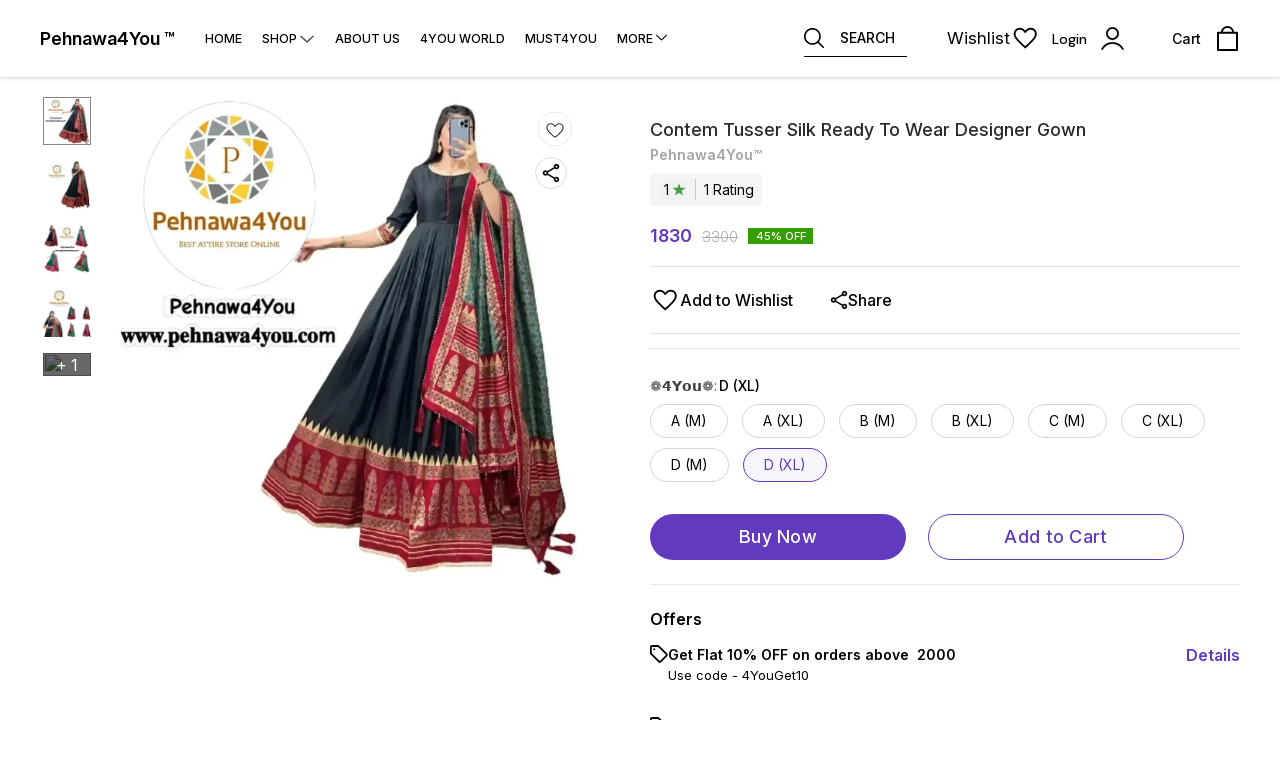

--- FILE ---
content_type: text/html; charset=utf-8
request_url: https://www.pehnawa4you.com/product/31230120/Tusser-Silk-Ready-To-Wear-Designer-Gown?vid=5638067
body_size: 18031
content:
<!DOCTYPE html><html lang="en"><head><meta charSet="utf-8"/><link rel="preconnect" href="https://fonts.googleapis.com"/><link rel="preconnect" href="https://fonts.gstatic.com" crossorigin="anonymous"/><link rel="stylesheet" href="https://fonts.googleapis.com/css2?family=DM+Sans:ital,opsz,wght@0,9..40,100..1000;1,9..40,100..1000&amp;display=swap"/><style>
  body {
  font-family: Inter;
  letter-spacing: ;

  h1,h2,h3,h4,h5,h6{
    &amp;:not(.removeGlobalOverride){
      font-family: Inter;
      letter-spacing: ;
      }
  }

  p {
    font-family: Inter;
    letter-spacing: ;
  }

  

  ;

  
  
  
  
}
</style><title>Tusser Silk Ready To Wear Designer Gown</title><meta name="viewport" content="width=device-width, initial-scale=1.0, maximum-scale=1.0, user-scalable=no"/><meta name="description" content="Buy Tusser Silk Ready To Wear Designer Gown online at the best price in India on pehnawa4you"/><meta name="keywords" content=""/><meta property="og:title" content="Buy Tusser Silk Ready To Wear Designer Gown online at best price | Pehnawa4You ™"/><meta property="og:description" content="Buy Tusser Silk Ready To Wear Designer Gown online at the best price in India on pehnawa4you"/><meta property="og:image" content="https://cdn.dotpe.in/longtail/item_thumbnails/3322034/Oaywcmtd-400-400.webp"/><meta property="og:image:width" content="300"/><meta property="og:image:height" content="300"/><meta name="twitter:title" content="Buy Tusser Silk Ready To Wear Designer Gown online at best price | Pehnawa4You ™" id="twittertitle"/><meta name="twitter:description" content="Buy Tusser Silk Ready To Wear Designer Gown online at the best price in India on pehnawa4you" id="twitterdescription"/><meta name="twitter:image" content="https://cdn.dotpe.in/longtail/item_thumbnails/3322034/Oaywcmtd-400-400.webp" id="twitterimage"/><meta name="twitter:card" content="summary"/><meta name="google-site-verification" content="gm0SMv3c_g6iv7YFEZtUZ1rGzNoyQvnCZ4Kp7ZX8qSs"/><script>(function(w,d,s,l,i){w[l]=w[l]||[];w[l].push({'gtm.start':
      new Date().getTime(),event:'gtm.js'});var f=d.getElementsByTagName(s)[0],
      j=d.createElement(s),dl=l!='dataLayer'?'&l='+l:'';j.async=true;j.src=
      'https://www.googletagmanager.com/gtm.js?id='+i+dl;f.parentNode.insertBefore(j,f);
      })(window,document,'script','dataLayer', "GTM-5LMGLSSJ")</script><meta name="facebook-domain-verification" content="wj1mzzsaxa8em1wo1ilnxt8w4k1w5k"/><link rel="canonical" href="https://www.pehnawa4you.com/product/31230120/Contem-Tusser-Silk-Ready-To-Wear-Designer-Gown"/><link rel="shortcut icon" type="image/png" href="https://cdn.dotpe.in/longtail/favicon/3322034/MjvI1456.png"/><link rel="manifest" href="/api/manifest?domain=pehnawa4you.com&amp;banner=Pehnawa4You%20%E2%84%A2&amp;logo=https://cdn.dotpe.in/longtail/store-logo/3322034/qkMEfXLD.webp&amp;url=https://www.pehnawa4you.com"/><script>
                      !function(f,b,e,v,n,t,s)
                      {if(f.fbq)return;n=f.fbq=function(){n.callMethod?
                      n.callMethod.apply(n,arguments):n.queue.push(arguments)};
                      if(!f._fbq)f._fbq=n;n.push=n;n.loaded=!0;n.version='2.0';
                      n.queue=[];t=b.createElement(e);t.async=!0;
                      t.src=v;s=b.getElementsByTagName(e)[0];
                      s.parentNode.insertBefore(t,s)}(window, document,'script',
                      'https://connect.facebook.net/en_US/fbevents.js');
                      fbq('init', '318150453997853');
                      fbq('track', 'PageView');
                    </script><noscript><img height="1" width="1" style="display:none" src="https://www.facebook.com/tr?id=318150453997853&amp;ev=PageView&amp;noscript=1"/></noscript><script async="" src="https://www.googletagmanager.com/gtag/js?id=G-EZXFBC89QM"></script><script>
                    window.dataLayer = window.dataLayer || [];
                    function gtag(){dataLayer.push(arguments);}
                    gtag('js', new Date());
                    gtag('config', 'G-EZXFBC89QM');
                  </script><script async="" src="https://www.googletagmanager.com/gtag/js?id=GTM-5LMGLSSJ"></script><script>
            (function(w,d,s,l,i){w[l]=w[l]||[];w[l].push({'gtm.start':
            new Date().getTime(),event:'gtm.js'});var f=d.getElementsByTagName(s)[0],
            j=d.createElement(s),dl=l!='dataLayer'?'&l='+l:'';j.async=true;j.src=
            '//www.googletagmanager.com/gtm.js?id='+i+dl;f.parentNode.insertBefore(j,f);
            })(window,document,'script','dataLayer','GTM-5LMGLSSJ');
          </script><script>
              window.dataLayer = window.dataLayer || [];
              function gtag(){dataLayer.push(arguments);}
              gtag('js', new Date());
              gtag('config', 'GTM-5LMGLSSJ');</script><script>
              var _paq = window._paq = window._paq || [];
              /* tracker methods like "setCustomDimension" should be called before "trackPageView" */
              _paq.push(['trackPageView']);
              _paq.push(['enableLinkTracking']);
              (function() {
                var u="//matomo.dotshowroom.in/";
                _paq.push(['setTrackerUrl', u+'matomo.php']);
                _paq.push(['setSiteId', 501]);
                var d=document, g=d.createElement('script'), s=d.getElementsByTagName('script')[0];
                g.async=true; g.src=u+'matomo.js'; s.parentNode.insertBefore(g,s);
              })();
            </script><meta name="next-head-count" content="26"/><meta http-equiv="cache-control" content="no-cache"/><meta http-equiv="expires" content="0"/><meta http-equiv="pragma" content="no-cache"/><script async="" src="https://www.googletagmanager.com/gtag/js?id=UA-162063356-1"></script><script>window.dataLayer = window.dataLayer || [];
                      function gtag(){dataLayer.push(arguments);}
                      gtag('js', new Date());

                      gtag('config', 'UA-162063356-1');</script><script>
             if ('serviceWorker' in navigator) {
              window.addEventListener('load', () => {
                navigator.serviceWorker.register('/worker.js')
                  .then(registration => {
                    console.log('Service Worker registration successful with scope:', registration.scope);
                    if ('sync' in registration) {
                      registration.sync.register('sync-message')
                        .then(() => {
                          console.log('Background Sync registered successfully.');
                        })
                        .catch(err => {
                          console.error('Failed to register Background Sync:', err);
                          if (err.name === 'UnknownError') {
                            console.warn('Background Sync is disabled.');
                          }
                        });
                    } else {
                      console.warn('Background Sync is not supported by this browser.');
                    }
                  })
                  .catch(err => {
                    console.error('Service Worker registration failed:', err);
                  });
              });
            } else {
              console.warn('Service Worker is not supported by this browser.');
            }
            </script><script>
              
              (function(h,o,t,j,a,r){
                  h.hj=h.hj||function(){(h.hj.q=h.hj.q||[]).push(arguments)};
                  h._hjSettings={hjid:2343601,hjsv:6};
                  a=o.getElementsByTagName('head')[0];
                  r=o.createElement('script');r.async=1;
                  r.src=t+h._hjSettings.hjid+j+h._hjSettings.hjsv;
                  a.appendChild(r);
              })(window,document,'https://static.hotjar.com/c/hotjar-','.js?sv=');
              </script><meta property="ENV" content="PROD"/><script async="" src="https://www.googletagmanager.com/gtag/js"></script><link rel="preload" href="https://cdn.dotpe.in/ds_assets/fe571a5ccec62c79aa65967aa80ff36c918a58b9/_next/static/css/2bf7b9279e521aa2.css" as="style"/><link rel="stylesheet" href="https://cdn.dotpe.in/ds_assets/fe571a5ccec62c79aa65967aa80ff36c918a58b9/_next/static/css/2bf7b9279e521aa2.css" data-n-g=""/><link rel="preload" href="https://cdn.dotpe.in/ds_assets/fe571a5ccec62c79aa65967aa80ff36c918a58b9/_next/static/css/b5a69178ad416084.css" as="style"/><link rel="stylesheet" href="https://cdn.dotpe.in/ds_assets/fe571a5ccec62c79aa65967aa80ff36c918a58b9/_next/static/css/b5a69178ad416084.css" data-n-p=""/><noscript data-n-css=""></noscript><script defer="" nomodule="" src="https://cdn.dotpe.in/ds_assets/fe571a5ccec62c79aa65967aa80ff36c918a58b9/_next/static/chunks/polyfills-c67a75d1b6f99dc8.js"></script><script defer="" src="https://cdn.dotpe.in/ds_assets/fe571a5ccec62c79aa65967aa80ff36c918a58b9/_next/static/chunks/6863.2c356038e806b499.js"></script><script defer="" src="https://cdn.dotpe.in/ds_assets/fe571a5ccec62c79aa65967aa80ff36c918a58b9/_next/static/chunks/7101.7e916f9f4050021c.js"></script><script defer="" src="https://cdn.dotpe.in/ds_assets/fe571a5ccec62c79aa65967aa80ff36c918a58b9/_next/static/chunks/5442.59682d0b60f719b8.js"></script><script src="https://cdn.dotpe.in/ds_assets/fe571a5ccec62c79aa65967aa80ff36c918a58b9/_next/static/chunks/webpack-e5461c17316f6dd6.js" defer=""></script><script src="https://cdn.dotpe.in/ds_assets/fe571a5ccec62c79aa65967aa80ff36c918a58b9/_next/static/chunks/framework-0db124c142ac4a8f.js" defer=""></script><script src="https://cdn.dotpe.in/ds_assets/fe571a5ccec62c79aa65967aa80ff36c918a58b9/_next/static/chunks/main-5a58596fee4b7dbb.js" defer=""></script><script src="https://cdn.dotpe.in/ds_assets/fe571a5ccec62c79aa65967aa80ff36c918a58b9/_next/static/chunks/pages/_app-8382b5f6612bb800.js" defer=""></script><script src="https://cdn.dotpe.in/ds_assets/fe571a5ccec62c79aa65967aa80ff36c918a58b9/_next/static/chunks/8388-f1cceb8a29bc8583.js" defer=""></script><script src="https://cdn.dotpe.in/ds_assets/fe571a5ccec62c79aa65967aa80ff36c918a58b9/_next/static/chunks/1562-58eac31cef6d7fde.js" defer=""></script><script src="https://cdn.dotpe.in/ds_assets/fe571a5ccec62c79aa65967aa80ff36c918a58b9/_next/static/chunks/5675-ad6f24bee375c8fd.js" defer=""></script><script src="https://cdn.dotpe.in/ds_assets/fe571a5ccec62c79aa65967aa80ff36c918a58b9/_next/static/chunks/5843-cdd9c6efdfb0e86e.js" defer=""></script><script src="https://cdn.dotpe.in/ds_assets/fe571a5ccec62c79aa65967aa80ff36c918a58b9/_next/static/chunks/7856-ddcce7fab292c7a9.js" defer=""></script><script src="https://cdn.dotpe.in/ds_assets/fe571a5ccec62c79aa65967aa80ff36c918a58b9/_next/static/chunks/9228-3e42b637afdf3f9b.js" defer=""></script><script src="https://cdn.dotpe.in/ds_assets/fe571a5ccec62c79aa65967aa80ff36c918a58b9/_next/static/chunks/4429-fc0d7f318cda38ef.js" defer=""></script><script src="https://cdn.dotpe.in/ds_assets/fe571a5ccec62c79aa65967aa80ff36c918a58b9/_next/static/chunks/437-2a9a389ca2cb147b.js" defer=""></script><script src="https://cdn.dotpe.in/ds_assets/fe571a5ccec62c79aa65967aa80ff36c918a58b9/_next/static/chunks/5914-6658cccc831b720c.js" defer=""></script><script src="https://cdn.dotpe.in/ds_assets/fe571a5ccec62c79aa65967aa80ff36c918a58b9/_next/static/chunks/2878-91f5a0a94dc14902.js" defer=""></script><script src="https://cdn.dotpe.in/ds_assets/fe571a5ccec62c79aa65967aa80ff36c918a58b9/_next/static/chunks/1247-e8baad97fa2b738c.js" defer=""></script><script src="https://cdn.dotpe.in/ds_assets/fe571a5ccec62c79aa65967aa80ff36c918a58b9/_next/static/chunks/1033-b2fed7a70cc36e3b.js" defer=""></script><script src="https://cdn.dotpe.in/ds_assets/fe571a5ccec62c79aa65967aa80ff36c918a58b9/_next/static/chunks/1399-2bf1442bc7668389.js" defer=""></script><script src="https://cdn.dotpe.in/ds_assets/fe571a5ccec62c79aa65967aa80ff36c918a58b9/_next/static/chunks/3978-97c1ceabdadabd24.js" defer=""></script><script src="https://cdn.dotpe.in/ds_assets/fe571a5ccec62c79aa65967aa80ff36c918a58b9/_next/static/chunks/2682-d1bf320bb6ac78d2.js" defer=""></script><script src="https://cdn.dotpe.in/ds_assets/fe571a5ccec62c79aa65967aa80ff36c918a58b9/_next/static/chunks/526-4f222edf440e4c92.js" defer=""></script><script src="https://cdn.dotpe.in/ds_assets/fe571a5ccec62c79aa65967aa80ff36c918a58b9/_next/static/chunks/8557-fe6be1b104210cf2.js" defer=""></script><script src="https://cdn.dotpe.in/ds_assets/fe571a5ccec62c79aa65967aa80ff36c918a58b9/_next/static/chunks/9719-6db01feca19e9e87.js" defer=""></script><script src="https://cdn.dotpe.in/ds_assets/fe571a5ccec62c79aa65967aa80ff36c918a58b9/_next/static/chunks/1788-6ea0aacd2c866d67.js" defer=""></script><script src="https://cdn.dotpe.in/ds_assets/fe571a5ccec62c79aa65967aa80ff36c918a58b9/_next/static/chunks/6499-86b31235844bfe87.js" defer=""></script><script src="https://cdn.dotpe.in/ds_assets/fe571a5ccec62c79aa65967aa80ff36c918a58b9/_next/static/chunks/2287-d42dd5813523b530.js" defer=""></script><script src="https://cdn.dotpe.in/ds_assets/fe571a5ccec62c79aa65967aa80ff36c918a58b9/_next/static/chunks/1868-eb7400bd4a0941ff.js" defer=""></script><script src="https://cdn.dotpe.in/ds_assets/fe571a5ccec62c79aa65967aa80ff36c918a58b9/_next/static/chunks/4505-520e17bfe0eba822.js" defer=""></script><script src="https://cdn.dotpe.in/ds_assets/fe571a5ccec62c79aa65967aa80ff36c918a58b9/_next/static/chunks/2755-c32d6553de9581e2.js" defer=""></script><script src="https://cdn.dotpe.in/ds_assets/fe571a5ccec62c79aa65967aa80ff36c918a58b9/_next/static/chunks/9748-ee2adeb2485cc0c8.js" defer=""></script><script src="https://cdn.dotpe.in/ds_assets/fe571a5ccec62c79aa65967aa80ff36c918a58b9/_next/static/chunks/pages/product/%5Bpid%5D/%5Bpname%5D-46d22af9b5816794.js" defer=""></script><script src="https://cdn.dotpe.in/ds_assets/fe571a5ccec62c79aa65967aa80ff36c918a58b9/_next/static/fe571a5ccec62c79aa65967aa80ff36c918a58b9/_buildManifest.js" defer=""></script><script src="https://cdn.dotpe.in/ds_assets/fe571a5ccec62c79aa65967aa80ff36c918a58b9/_next/static/fe571a5ccec62c79aa65967aa80ff36c918a58b9/_ssgManifest.js" defer=""></script><style id="__jsx-undefined">:root{
  --theme: dark;
  --screens-lg: 768px;
  --spacing-0: 0;
  --spacing-2: 0.125rem;
  --spacing-4: 0.25rem;
  --spacing-8: 0.5rem;
  --spacing-12: 0.75rem;
  --spacing-16: 1rem;
  --spacing-20: 1.25rem;
  --spacing-24: 1.5rem;
  --spacing-32: 2rem;
  --spacing-40: 2.5rem;
  --spacing-48: 3rem;
  --spacing-56: 3.5rem;
  --spacing-64: 4rem;
  --spacing-80: 5rem;
  /* Spacing */
  /* Color palette */
  --color-primary: #111111;
  --color-primary-main: #111111;
  --color-primary-hover: #181818;
  --color-primary-active: #080808;
  --color-primary-disabled: #525252;
  --color-primary-bgLight: #EEEEEE;
  --color-accent: #132892;
  --color-accent-main: #132892;
  --color-accent-hover: #1E3AB6;
  --color-accent-active: #0B1A79;
  --color-accent-disabled: #3D6AFD;
  --color-accent-bgLight: #B1C9FE;
  --color-success: #3A6F09;
  --color-success-main: #3A6F09;
  --color-success-hover: #4E8A0E;
  --color-success-active: #2B5C05;
  --color-success-disabled: #7FC11D;
  --color-success-bgLight: #E1F8A4;
  --color-warning: #B79419;
  --color-warning-main: #B79419;
  --color-warning-hover: #DBB524;
  --color-warning-active: #93730F;
  --color-warning-disabled: #FFE565;
  --color-warning-bgLight: #FFF4AD;
  --color-danger: #B7161A;
  --color-danger-main: #B7161A;
  --color-danger-hover: #DB2B20;
  --color-danger-active: #930E1C;
  --color-danger-disabled: #FF8261;
  --color-danger-bgLight: #FFCAAB;
  /* Shapes */
  --borderRadius-none: 0;
  --borderRadius-sm: 0.125rem;
  --borderRadius-md: 0.375rem;
  --borderRadius-lg: 0.5rem;
  --borderRadius-full: 100rem;
  /* Typography & Fonts */
  --typography-fontFamily: "";
  --typography-fontFamilyCode: "";
  --typography-fontFamilyTagline: "";
  --typography-fontFamilySystem: "";
  --typography-fontWeightSemiBold: 600;
  --typography-fontWeightExtraBold: 800;
  --typography-h1-fontFamily: "";
  --typography-h1-fontSize: clamp(2.625rem, 1.2857rem + 3.5714vw, 4rem);
  --typography-h1-fontWeight: 800;
  --typography-h1-lineHeight: 1.1142857142857143;
  --typography-h2-fontFamily: "";
  --typography-h2-fontSize: clamp(1.5rem, 0.9643rem + 1.4286vw, 2.25rem);
  --typography-h2-fontWeight: 800;
  --typography-h2-lineHeight: 1.2222222222222223;
  --typography-h2-color: #132F4C;
  --typography-h3-fontFamily: "";
  --typography-h3-fontSize: 2.25rem;
  --typography-h3-lineHeight: 1.2222222222222223;
  --typography-h3-letterSpacing: 0.2;
  --typography-h3-fontWeight: 400;
  --typography-h3-scrollMarginTop: calc(var(--MuiDocs-header-height) + 32px);
  --typography-h4-fontFamily: "";
  --typography-h4-fontSize: 1.75rem;
  --typography-h4-lineHeight: 1.5;
  --typography-h4-letterSpacing: 0.2;
  --typography-h4-fontWeight: 400;
  --typography-h4-scrollMarginTop: calc(var(--MuiDocs-header-height) + 32px);
  --typography-h5-fontFamily: "";
  --typography-h5-fontSize: 1.5rem;
  --typography-h5-lineHeight: 1.5;
  --typography-h5-letterSpacing: 0.1;
  --typography-h5-color: #007FFF;
  --typography-h5-fontWeight: 400;
  --typography-h5-scrollMarginTop: calc(var(--MuiDocs-header-height) + 32px);
  --typography-h6-fontSize: 1.25rem;
  --typography-h6-lineHeight: 1.5;
  --typography-h6-fontFamily: "";
  --typography-h6-fontWeight: 500;
  --typography-h6-scrollMarginTop: calc(var(--MuiDocs-header-height) + 32px);
  --typography-button-textTransform: initial;
  --typography-button-fontWeight: 700;
  --typography-button-letterSpacing: "";
  --typography-button-fontFamily: "";
  --typography-button-fontSize: 0.875rem;
  --typography-button-lineHeight: 1.75;
  --typography-button-scrollMarginTop: calc(var(--MuiDocs-header-height) + 32px);
  --typography-subtitle1-fontSize: 1.125rem;
  --typography-subtitle1-lineHeight: 1.3333333333333333;
  --typography-subtitle1-letterSpacing: "";
  --typography-subtitle1-fontWeight: 500;
  --typography-subtitle1-fontFamily: "";
  --typography-subtitle1-scrollMarginTop: calc(var(--MuiDocs-header-height) + 32px);
  --typography-body1-fontSize: 1rem;
  --typography-body1-lineHeight: 1.5;
  --typography-body1-letterSpacing: "";
  --typography-body1-fontFamily: "";
  --typography-body1-fontWeight: 400;
  --typography-body1-scrollMarginTop: calc(var(--MuiDocs-header-height) + 32px);
  --typography-body2-fontSize: 0.875rem;
  --typography-body2-lineHeight: 1.5;
  --typography-body2-letterSpacing: "";
  --typography-body2-fontFamily: "";
  --typography-body2-fontWeight: 400;
  --typography-body2-scrollMarginTop: calc(var(--MuiDocs-header-height) + 32px);
  --typography-caption-display: inline-block;
  --typography-caption-fontSize: 0.75rem;
  --typography-caption-lineHeight: 1.5;
  --typography-caption-letterSpacing: "";
  --typography-caption-fontWeight: 700;
  --typography-caption-fontFamily: "";
  --typography-caption-scrollMarginTop: calc(var(--MuiDocs-header-height) + 32px);
  --typography-allVariants-scrollMarginTop: calc(var(--MuiDocs-header-height) + 32px);
  --typography-htmlFontSize: 16;
  --typography-fontSize: 14;
  --typography-fontWeightLight: 300;
  --typography-fontWeightRegular: 400;
  --typography-fontWeightMedium: 500;
  --typography-fontWeightBold: 700;
  --typography-subtitle2-fontFamily: "";
  --typography-subtitle2-fontWeight: 500;
  --typography-subtitle2-fontSize: 0.875rem;
  --typography-subtitle2-lineHeight: 1.57;
  --typography-subtitle2-scrollMarginTop: calc(var(--MuiDocs-header-height) + 32px);
  --typography-overline-fontFamily: "";
  --typography-overline-fontWeight: 400;
  --typography-overline-fontSize: 0.75rem;
  --typography-overline-lineHeight: 2.66;
  --typography-overline-textTransform: uppercase;
  --typography-overline-scrollMarginTop: calc(var(--MuiDocs-header-height) + 32px);
  --shadows-0: none;
  --shadows-1: 0 0.0625rem 0.1875rem rgba(0,0,0,0.12), 0 0.0625rem 0.125rem rgba(0,0,0,0.24);
  --shadows-2: 0 0.125rem 0.25rem rgba(0,0,0,0.14), 0 0.125rem 0.1875rem rgba(0,0,0,0.22);
  --shadows-3: 0 0.1875rem 0.3125rem rgba(0,0,0,0.16), 0 0.1875rem 0.25rem rgba(0,0,0,0.20);
  --shadows-4: 0 0.25rem 0.375rem rgba(0,0,0,0.18), 0 0.25rem 0.3125rem rgba(0,0,0,0.18);
  --shadows-5: 0 0.3125rem 0.4375rem rgba(0,0,0,0.20), 0 0.3125rem 0.375rem rgba(0,0,0,0.16);
  --shadows-6: 0 0.375rem 0.5rem rgba(0,0,0,0.22), 0 0.375rem 0.4375rem rgba(0,0,0,0.14);
  --shadows-7: 0 0.4375rem 0.5625rem rgba(0,0,0,0.24), 0 0.4375rem 0.5rem rgba(0,0,0,0.12);
  --shadows-8: 0 0.5rem 0.625rem rgba(0,0,0,0.26), 0 0.5rem 0.5625rem rgba(0,0,0,0.10);
  --shadows-appBar: 0 0.1875rem 0.3125rem rgba(0,0,0,0.16), 0 0.1875rem 0.25rem rgba(0,0,0,0.20);
  --shadows-fab: 0 0.3125rem 0.4375rem rgba(0,0,0,0.20), 0 0.3125rem 0.375rem rgba(0,0,0,0.16);
  /* Animations timings */
  --transition-easing-easeInOut: cubic-bezier(0.4, 0, 0.2, 1);
  --transition-easing-easeOut: cubic-bezier(0.0, 0, 0.2, 1);
  --transition-easing-easeIn: cubic-bezier(0.4, 0, 1, 1);
  --transition-easing-sharp: cubic-bezier(0.4, 0, 0.6, 1);
  --transition-duration-s: 100;
  --transition-duration-m: 250;
  --transition-duration-l: 500;
  --zIndex-mobileStepper: 1000;
  --zIndex-fab: 1050;
  --zIndex-appBar: 1100;
  --zIndex-drawer: 1200;
  --zIndex-modal: 1300;
  --zIndex-snackbar: 1400;
  --zIndex-tooltip: 1500;
}</style><style data-styled="" data-styled-version="5.3.11">.iVwExn{top:5%;display:-webkit-box;display:-webkit-flex;display:-ms-flexbox;display:flex;-webkit-flex-direction:column;-ms-flex-direction:column;flex-direction:column;-webkit-box-pack:space-around;-webkit-justify-content:space-around;-ms-flex-pack:space-around;justify-content:space-around;width:22px;height:22px;background:transparent;border:none;cursor:pointer;padding:0;z-index:10;-webkit-flex:0 0 auto;-ms-flex:0 0 auto;flex:0 0 auto;}/*!sc*/
.iVwExn:focus{outline:none;}/*!sc*/
.iVwExn div{background:#000000;}/*!sc*/
.iVwExn div{width:100%;height:2px;border-radius:10px;-webkit-transition:all 0.3s linear;transition:all 0.3s linear;position:relative;-webkit-transform-origin:1px;-ms-transform-origin:1px;transform-origin:1px;}/*!sc*/
.iVwExn div:first-child{-webkit-transform:rotate(0);-ms-transform:rotate(0);transform:rotate(0);}/*!sc*/
.iVwExn div:nth-child(2){opacity:1;-webkit-transform:translateX(0);-ms-transform:translateX(0);transform:translateX(0);}/*!sc*/
.iVwExn div:nth-child(3){-webkit-transform:rotate(0);-ms-transform:rotate(0);transform:rotate(0);}/*!sc*/
data-styled.g9[id="StyledBurger-sc-52da0d30-0"]{content:"iVwExn,"}/*!sc*/
.dlFfqn{display:-webkit-box;display:-webkit-flex;display:-ms-flexbox;display:flex;-webkit-box-pack:justify;-webkit-justify-content:space-between;-ms-flex-pack:justify;justify-content:space-between;}/*!sc*/
@media screen and (max-width:768px){.dlFfqn{-webkit-flex-direction:column-reverse;-ms-flex-direction:column-reverse;flex-direction:column-reverse;height:90vh;}}/*!sc*/
data-styled.g612[id="ImageViewContainer-sc-bfe97ffc-0"]{content:"dlFfqn,"}/*!sc*/
.jRiRRM{display:-webkit-box;display:-webkit-flex;display:-ms-flexbox;display:flex;width:10vw;height:600px;-webkit-flex-wrap:wrap;-ms-flex-wrap:wrap;flex-wrap:wrap;-webkit-flex-direction:column;-ms-flex-direction:column;flex-direction:column;-webkit-align-items:flex-start;-webkit-box-align:flex-start;-ms-flex-align:flex-start;align-items:flex-start;}/*!sc*/
@media screen and (max-width:768px){.jRiRRM{-webkit-flex-wrap:nowrap;-ms-flex-wrap:nowrap;flex-wrap:nowrap;-webkit-flex-direction:row;-ms-flex-direction:row;flex-direction:row;height:auto;width:95vw;overflow:auto;padding-left:16px;padding-right:16px;}}/*!sc*/
data-styled.g613[id="ImageViewLeftSection-sc-bfe97ffc-1"]{content:"jRiRRM,"}/*!sc*/
.fRNosQ{display:-webkit-box;display:-webkit-flex;display:-ms-flexbox;display:flex;-webkit-align-items:center;-webkit-box-align:center;-ms-flex-align:center;align-items:center;-webkit-box-pack:center;-webkit-justify-content:center;-ms-flex-pack:center;justify-content:center;margin-right:100px;}/*!sc*/
@media screen and (max-width:768px){.fRNosQ{margin-right:0px;}}/*!sc*/
data-styled.g614[id="ImageViewRightSection-sc-bfe97ffc-2"]{content:"fRNosQ,"}/*!sc*/
.kBsmRY{width:100%;height:100%;object-fit:contain;}/*!sc*/
data-styled.g615[id="ImageViewRightSectionImage-sc-bfe97ffc-3"]{content:"kBsmRY,"}/*!sc*/
.czGpag{display:-webkit-box;display:-webkit-flex;display:-ms-flexbox;display:flex;-webkit-align-items:center;-webkit-box-align:center;-ms-flex-align:center;align-items:center;margin-right:20px;cursor:pointer;}/*!sc*/
@media screen and (max-width:768px){.czGpag{position:absolute;left:0;-webkit-transform:translateY(-50%);-ms-transform:translateY(-50%);transform:translateY(-50%);}}/*!sc*/
data-styled.g617[id="ImageViewRightSectionPrev-sc-bfe97ffc-5"]{content:"czGpag,"}/*!sc*/
.fRwfVf{display:-webkit-box;display:-webkit-flex;display:-ms-flexbox;display:flex;-webkit-align-items:center;-webkit-box-align:center;-ms-flex-align:center;align-items:center;margin-left:20px;cursor:pointer;}/*!sc*/
.fRwfVf > svg{-webkit-transform-box:fill-box;-ms-transform-box:fill-box;transform-box:fill-box;-webkit-transform-origin:center;-ms-transform-origin:center;transform-origin:center;-webkit-transform:rotate(180deg);-ms-transform:rotate(180deg);transform:rotate(180deg);}/*!sc*/
@media screen and (max-width:768px){.fRwfVf{position:absolute;right:0%;-webkit-transform:translateY(-50%);-ms-transform:translateY(-50%);transform:translateY(-50%);}}/*!sc*/
data-styled.g618[id="ImageViewRightSectionNext-sc-bfe97ffc-6"]{content:"fRwfVf,"}/*!sc*/
.gWeDaq{display:-webkit-box;display:-webkit-flex;display:-ms-flexbox;display:flex;cursor:pointer;}/*!sc*/
@media screen and (max-width:768px){.gWeDaq{margin-top:18px;margin-left:16px;}}/*!sc*/
data-styled.g619[id="CloseIcon-sc-bfe97ffc-7"]{content:"gWeDaq,"}/*!sc*/
</style></head><body><div id="__next"><noscript><iframe src="https://www.googletagmanager.com/ns.html?id=GTM-5LMGLSSJ" height="0" width="0" style="display:none;visibility:hidden"></iframe></noscript><div class="dd-showrom__layout"><div class="pre-pdp-page"><script type="application/ld+json">[{"@context":"https://schema.org/","@type":"ProductGroup","name":"Contem Tusser Silk Ready To Wear Designer Gown","description":"❁𝟰𝗬𝗼𝘂❁ Designer Studio Presents Beautiful New Designer 🌷Ready to Wear Gown🌷\n\n❁𝟰𝗬𝗼𝘂❁ Contemporary Yet Classic, Be the center of Attention With This Tusser Silk Designer Gown \n\nGown ::\n👉🏿Gown Fabric : Tussar Silk\n\n👉🏿Gown Work : Print With Foil Print \n\n👉🏿Chest Size : \n38 (M) \n❁𝟰𝗬𝗼𝘂❁ Inside 2 inch extra margin support up to 36” to 40” for your body Comfort \n                       \n42\" (XL)\n❁𝟰𝗬𝗼𝘂❁ Inside 2 inch extra margin support up to 40” to 44” for your body comfort\n\n👉🏿Waist Size : 38\"\n\n👉🏿Shoulder : 15\"\n\n👉🏿Sleeve Length : 12\"\n\n👉🏿Length : 56\"\n\n👉🏿Flair : 3.80 Meter\n\n👉🏿Lining : Micro Cotton \n❁𝟰𝗬𝗼𝘂❁ Full Upto Bottom \n\nDupatta ::\nDupatta Fabric : Tussar Silk\n\nDupatta Work : Print And Foil Print With Gotta Patti Lace Border Also Comes With Tassels \n\nDupatta Length : 2.3 Meter\n\nWeight : 0.800 kg\n\n4You ₹ 1830/- Only 😊\n\n𝙊𝙣𝙡𝙞𝙣𝙚 : \nwww.pehnawa4you.com\n\n𝙑𝙞𝙙𝙚𝙤 📹 :\nhttps://youtube.com/shorts/mluilxmm4Mc?feature=shared","url":"https://www.pehnawa4you.com/product/31230120/Contem-Tusser-Silk-Ready-To-Wear-Designer-Gown","brand":{"@type":"Brand","name":"Pehnawa4You™"},"aggregateRating":{"@type":"AggregateRating","ratingValue":1,"bestRating":5,"ratingCount":1},"productGroupID":31230120,"hasVariant":[{"@type":"Product","image":"https://cdn.dotpe.in/longtail/store-items/3322034/QOojDZOd.webp","name":"Contem Tusser Silk Ready To Wear Designer Gown | A (M) ","offers":{"@type":"Offer","url":"https://www.pehnawa4you.com/product/31230120/Contem-Tusser-Silk-Ready-To-Wear-Designer-Gown?vid=5638060","priceCurrency":"INR","price":1830,"itemCondition":"https://schema.org/NewCondition","availability":"https://schema.org/InStock","priceValidUntil":"2027-01-24"}},{"@type":"Product","image":"https://cdn.dotpe.in/longtail/store-items/3322034/qGvePpTJ.webp","name":"Contem Tusser Silk Ready To Wear Designer Gown | A (XL) ","offers":{"@type":"Offer","url":"https://www.pehnawa4you.com/product/31230120/Contem-Tusser-Silk-Ready-To-Wear-Designer-Gown?vid=5638061","priceCurrency":"INR","price":1830,"itemCondition":"https://schema.org/NewCondition","availability":"https://schema.org/InStock","priceValidUntil":"2027-01-24"}},{"@type":"Product","image":"https://cdn.dotpe.in/longtail/store-items/3322034/ybnSAOwt.webp","name":"Contem Tusser Silk Ready To Wear Designer Gown | B (M) ","offers":{"@type":"Offer","url":"https://www.pehnawa4you.com/product/31230120/Contem-Tusser-Silk-Ready-To-Wear-Designer-Gown?vid=5638062","priceCurrency":"INR","price":1830,"itemCondition":"https://schema.org/NewCondition","availability":"https://schema.org/InStock","priceValidUntil":"2027-01-24"}},{"@type":"Product","image":"https://cdn.dotpe.in/longtail/store-items/3322034/Gwzy4GHV.webp","name":"Contem Tusser Silk Ready To Wear Designer Gown | B (XL) ","offers":{"@type":"Offer","url":"https://www.pehnawa4you.com/product/31230120/Contem-Tusser-Silk-Ready-To-Wear-Designer-Gown?vid=5638063","priceCurrency":"INR","price":1830,"itemCondition":"https://schema.org/NewCondition","availability":"https://schema.org/InStock","priceValidUntil":"2027-01-24"}},{"@type":"Product","image":"https://cdn.dotpe.in/longtail/store-items/3322034/yXD4dQL0.webp","name":"Contem Tusser Silk Ready To Wear Designer Gown | C (M) ","offers":{"@type":"Offer","url":"https://www.pehnawa4you.com/product/31230120/Contem-Tusser-Silk-Ready-To-Wear-Designer-Gown?vid=5638064","priceCurrency":"INR","price":1830,"itemCondition":"https://schema.org/NewCondition","availability":"https://schema.org/InStock","priceValidUntil":"2027-01-24"}},{"@type":"Product","image":"https://cdn.dotpe.in/longtail/store-items/3322034/ebowIvRB.webp","name":"Contem Tusser Silk Ready To Wear Designer Gown | C (XL) ","offers":{"@type":"Offer","url":"https://www.pehnawa4you.com/product/31230120/Contem-Tusser-Silk-Ready-To-Wear-Designer-Gown?vid=5638065","priceCurrency":"INR","price":1830,"itemCondition":"https://schema.org/NewCondition","availability":"https://schema.org/InStock","priceValidUntil":"2027-01-24"}},{"@type":"Product","image":"https://cdn.dotpe.in/longtail/store-items/3322034/bMtLdUcO.webp","name":"Contem Tusser Silk Ready To Wear Designer Gown | D (M) ","offers":{"@type":"Offer","url":"https://www.pehnawa4you.com/product/31230120/Contem-Tusser-Silk-Ready-To-Wear-Designer-Gown?vid=5638066","priceCurrency":"INR","price":1830,"itemCondition":"https://schema.org/NewCondition","availability":"https://schema.org/InStock","priceValidUntil":"2027-01-24"}},{"@type":"Product","image":"https://cdn.dotpe.in/longtail/store-items/3322034/p44Dmdai.webp","name":"Contem Tusser Silk Ready To Wear Designer Gown | D (XL)","offers":{"@type":"Offer","url":"https://www.pehnawa4you.com/product/31230120/Contem-Tusser-Silk-Ready-To-Wear-Designer-Gown?vid=5638067","priceCurrency":"INR","price":1830,"itemCondition":"https://schema.org/NewCondition","availability":"https://schema.org/InStock","priceValidUntil":"2027-01-24"}}]}]</script><script type="application/ld+json">[{"@context":"https://schema.org","@type":"BreadcrumbList","itemListElement":[{"@type":"ListItem","position":1,"name":"Home","item":"https://www.pehnawa4you.com"},{"@type":"ListItem","position":2,"name":"Contem Tusser Silk Ready To Wear Designer Gown"}]},{"@context":"https://schema.org","@type":"BreadcrumbList","itemListElement":[{"@type":"ListItem","position":1,"name":"Home","item":"https://www.pehnawa4you.com"},{"@type":"ListItem","position":2,"name":"Gown","item":"https://www.pehnawa4you.com/shop/Gown?cid=3844396"},{"@type":"ListItem","position":3,"name":"Contem Tusser Silk Ready To Wear Designer Gown"}]}]</script><div><header class="header11 collection-header search-comp" style="background:#FFFFFF;color:#000000"><div class="header11__component"><div class="visible-desktop-flex items-center" style="flex:1 1 auto"><span><div class="name-logo-container"><span class="store-name flex items-center pointer " title="Pehnawa4You ™"><span> <!-- -->Pehnawa4You ™</span></span></div></span><div></div></div><div class="visible-mobile-flex"><div><button aria-label="menu" class="StyledBurger-sc-52da0d30-0 iVwExn"><div></div><div></div><div></div></button></div></div><div style="flex:1"><section class="flex items-center justify-end icon-set visible-desktop-flex"><div class="search-comp pointer" style="border-bottom:0.4px solid #000000"><svg xmlns="http://www.w3.org/2000/svg" width="20" height="20" viewBox="0 0 24.295 24.295" class="mr3" color="#000000"><path d="M24.018 22.683l-5.929-5.929a10.24 10.24 0 10-1.336 1.336l5.929 5.929a.945.945 0 101.336-1.336zM1.889 10.226a8.336 8.336 0 118.336 8.336 8.346 8.346 0 01-8.336-8.336z" fill="#000000"></path></svg><span class="ttu">Search</span></div><div class="tw-cursor-pointer tw-pr-3"></div><div class="right-section-component flex" style="padding-right:24px;width:108px"><div class="relative login-component tw-select-none tw-font-dmSans"><div class="flex items-center"><p class="header-text">Login</p><svg xmlns="http://www.w3.org/2000/svg" width="23" height="23" viewBox="0 0 24.02 24.49"><g id="user-10" transform="translate(-23.819 -26.9)"><path id="Path_132898" data-name="Path 132898" d="M54.666,33.833a6.833,6.833,0,1,0-6.833,6.833A6.834,6.834,0,0,0,54.666,33.833Zm-11.883,0a5.05,5.05,0,1,1,5.05,5.05A5.046,5.046,0,0,1,42.782,33.833Z" transform="translate(-12.005)" stroke="#000" stroke-width="0.2" fill="#000000"></path><path id="Path_132899" data-name="Path 132899" d="M24.39,89.081a.838.838,0,0,0,.446.119.861.861,0,0,0,.772-.446,11.756,11.756,0,0,1,20.469,0,.892.892,0,0,0,1.545-.891,13.566,13.566,0,0,0-23.588,0A.893.893,0,0,0,24.39,89.081Z" transform="translate(0 -37.958)" stroke="#000" stroke-width="0.2" fill="#000000"></path></g></svg></div></div></div><div class="right-section-component flex"><p class="header-text">Cart</p><svg xmlns="http://www.w3.org/2000/svg" width="25" height="25" viewBox="0 0 16 18.963"><g id="shopping-bag-6" transform="translate(-40)"><path id="Path_132897" data-name="Path 132897" d="M55.259,4.444H53a5.037,5.037,0,0,0-10,0H40.741A.741.741,0,0,0,40,5.185V18.222a.741.741,0,0,0,.741.741H55.259A.741.741,0,0,0,56,18.222V5.185A.741.741,0,0,0,55.259,4.444ZM48,1.481a3.561,3.561,0,0,1,3.506,2.963H44.494A3.561,3.561,0,0,1,48,1.481Zm6.519,16H41.481V5.926H54.519Z" fill="#000000"></path></g></svg></div></section><div class="common-header-icons-mobile justify-end relative tw-flex tw-items-center visible-mobile-flex"><span class="flex relative"><span class="pointer pr10px mobile-icons"><span class="ml3 pl4px"><svg xmlns="http://www.w3.org/2000/svg" width="25" height="25" viewBox="0 0 24.295 24.295" color="#000000"><path d="M24.018 22.683l-5.929-5.929a10.24 10.24 0 10-1.336 1.336l5.929 5.929a.945.945 0 101.336-1.336zM1.889 10.226a8.336 8.336 0 118.336 8.336 8.346 8.346 0 01-8.336-8.336z" fill="#000000"></path></svg></span></span></span><span class="flex relative"><span class="pointer pr10px mobile-icons"><span class="ml3 pl4px"><svg id="whatsapp" xmlns="http://www.w3.org/2000/svg" width="25" height="25" viewBox="0 0 25 25"><path id="Path_50043" data-name="Path 50043" d="M21.375,3.593A12.648,12.648,0,0,0,12.547,0,12.409,12.409,0,0,0,1.767,18.581L0,25l6.6-1.721a13.086,13.086,0,0,0,5.954,1.507A12.406,12.406,0,0,0,21.359,3.633Z" transform="translate(0)" fill="#fff"></path><path id="Path_50044" data-name="Path 50044" d="M12.481,22.575h-.023a10.5,10.5,0,0,1-5.641-1.66L2.911,21.93l1.047-3.8-.249-.391A10.28,10.28,0,0,1,2.13,12.263C2.13,3.1,13.323-1.477,19.8,5A10.305,10.305,0,0,1,12.481,22.575Z" transform="translate(0.089 0.082)" fill="#4caf50"></path><path id="Path_50045" data-name="Path 50045" d="M17.987,14.638l-.009.078c-.314-.156-1.841-.9-2.125-1.006-.639-.236-.458-.037-1.684,1.367-.182.2-.364.219-.673.078a8.454,8.454,0,0,1-2.5-1.547,9.451,9.451,0,0,1-1.729-2.156c-.305-.527.333-.6.915-1.7a.573.573,0,0,0-.026-.546c-.078-.156-.7-1.688-.96-2.3s-.507-.531-.7-.531a1.55,1.55,0,0,0-1.425.358c-1.681,1.848-1.257,3.754.181,5.781,2.827,3.7,4.333,4.381,7.087,5.327a4.31,4.31,0,0,0,1.958.126,3.206,3.206,0,0,0,2.1-1.485A2.578,2.578,0,0,0,18.581,15c-.077-.141-.281-.219-.594-.359Z" transform="translate(0.249 0.265)" fill="#fff"></path></svg></span></span></span><span class="flex relative"><span class="pointer pr10px mobile-icons"><span class="ml3 pl4px"><svg xmlns="http://www.w3.org/2000/svg" width="25" height="25" viewBox="0 0 25.109 22"><g id="shopping-cart" transform="translate(0 -31.001)"><circle id="Ellipse_5152" data-name="Ellipse 5152" cx="2" cy="2" r="2" transform="translate(8.769 49.001)" fill="#000000"></circle><circle id="Ellipse_5153" data-name="Ellipse 5153" cx="2" cy="2" r="2" transform="translate(16.769 49.001)" fill="#000000"></circle><path id="Path_229354" data-name="Path 229354" d="M.736,32.5H3.8L7.355,45.174l-.279.568A2.248,2.248,0,0,0,9.05,49H21.431a.75.75,0,0,0,0-1.5H9.05a.749.749,0,0,1-.658-1.085L8.6,46H21.431a.738.738,0,0,0,.708-.544l2.942-10.5a.764.764,0,0,0-.12-.658.733.733,0,0,0-.588-.3H5.754l-.688-2.455A.738.738,0,0,0,4.358,31H.736a.75.75,0,0,0,0,1.5Z" transform="translate(0 0)" fill="#000000"></path></g></svg></span></span></span></div></div></div><style data-emotion="css a3xyjy">.css-a3xyjy{z-index:1200;}</style></header><main class="pdp__main"><article class="pdp__main--content"></article><div class="suggestion__box tw-gap-[20px]"></div></main><footer class="Footer3"><div class="Footer3__top-section" style="max-width:100%;padding:0"><div class="Footer3__section tc footer-shop-desc"><div class="tw-mb-5 tw-flex tw-flex-col tw-items-center tw-gap-5"><h2 class="tw-m-0"></h2></div></div><hr class="mobile-hr"/><div class="Footer3__section flex justify-evenly center w-80"><div class="store-information mt-13"><div><div class="store-information__subsection justify-start-ns justify-center" style="margin-top:40px"><span><img alt="mail" src="https://cdn.dotpe.in/kiranaStatic/icons/mail.png"/></span><a href="mailto:abarjatiya@gmail.com" class="address-text fw4 f6">abarjatiya@gmail.com</a></div><div class="store-information__subsection justify-start-ns justify-center" style="margin-top:10px"><span class="flex"><img alt="phone" src="https://cdn.dotpe.in/kiranaStatic/icons/ringingtelephone.png"/></span><a href="tel:8770033122" class="address-text fw4 f6">8770033122</a></div></div></div></div></div><div class="Footer3__bottom-section flex flex-column items-center"><div style="display:none" class="payment-methods mt3 flex items-center"></div><p class="footer__bottom-text">Copyright <!-- -->2026<!-- -->. <!-- -->Powered<!-- --> by  <a href="https://download.digitalshowroom.app/download-cfe" target="_blank" class="underline copyright-text-grey-color tw-cursor-pointer" rel="website app link noreferrer" style="text-transform:uppercase">Digital Showroom <!-- -->APP</a></p></div></footer></div><div style="display:none;animation-duration:300ms;-webkit-animation-duration:300ms" class="rodal rodal-fade-leave bottom-modalVvariantSelectedListModal" tabindex="-1"><div class="rodal-mask"></div><div style="width:100%;min-height:autopx;animation-duration:300ms;-webkit-animation-duration:300ms;padding-left:0;padding-right:0" class="rodal-dialog rodal-slideUp-leave"><span class="closeicon pointer"><img loading="lazy" src="https://cdn.dotpe.in/longtail/themes/8073865/9sE359Sh.webp" alt="cancel"/></span><section class="title">Choose Item to remove</section><div class="item-list"></div></div></div><div style="display:none;animation-duration:300ms;-webkit-animation-duration:300ms" class="rodal rodal-fade-leave bottom-modal imageDescriptionModal" tabindex="-1"><div class="rodal-mask"></div><div style="width:100%;min-height:100vhpx;animation-duration:300ms;-webkit-animation-duration:300ms" class="rodal-dialog rodal-slideUp-leave"><div class="ImageViewContainer-sc-bfe97ffc-0 dlFfqn"><div class="ImageViewLeftSection-sc-bfe97ffc-1 jRiRRM"></div><div class="ImageViewRightSection-sc-bfe97ffc-2 fRNosQ"><div class="ImageViewRightSectionPrev-sc-bfe97ffc-5 czGpag tw-z-10"><svg width="24" height="24" viewBox="0 0 24 24" fill="none" xmlns="http://www.w3.org/2000/svg"><circle cx="12" cy="12" r="12" fill="white" fill-opacity="0.8"></circle><path d="M14 16L10 12L14 8" stroke="#555555" stroke-linecap="round" stroke-linejoin="round"></path></svg></div><div class="relative tw-flex tw-items-center tw-justify-center  tw-overflow-hidden " style="width:100vw;border-style:none;border-width:0.6px;border-color:#858585;aspect-ratio:1;background-color:#FFFFFF"><div class="react-transform-wrapper transform-component-module_wrapper__7HFJe "><div class="react-transform-component transform-component-module_content__uCDPE "><div style="display:flex;justify-content:center;align-items:center;width:100vw;height:360px;pointer-events:auto"><img style="pointer-events:auto;user-select:none" class="ImageViewRightSectionImage-sc-bfe97ffc-3 kBsmRY"/></div></div></div></div><div class="ImageViewRightSectionNext-sc-bfe97ffc-6 fRwfVf"><svg width="24" height="24" viewBox="0 0 24 24" fill="none" xmlns="http://www.w3.org/2000/svg"><circle cx="12" cy="12" r="12" fill="white" fill-opacity="0.8"></circle><path d="M14 16L10 12L14 8" stroke="#555555" stroke-linecap="round" stroke-linejoin="round"></path></svg></div></div><div class="CloseIcon-sc-bfe97ffc-7 gWeDaq"><svg width="12" height="12" viewBox="0 0 12 12" fill="none" xmlns="http://www.w3.org/2000/svg"><path d="M11.8346 1.34102L10.6596 0.166016L6.0013 4.82435L1.34297 0.166016L0.167969 1.34102L4.8263 5.99935L0.167969 10.6577L1.34297 11.8327L6.0013 7.17435L10.6596 11.8327L11.8346 10.6577L7.1763 5.99935L11.8346 1.34102Z" fill="#B9B9B9"></path></svg></div></div></div></div><div style="display:none;animation-duration:300ms;-webkit-animation-duration:300ms" class="rodal rodal-fade-leave bottom-modal" tabindex="-1"><div class="rodal-mask"></div><div style="width:100%;min-height:300px;animation-duration:300ms;-webkit-animation-duration:300ms;padding:0;max-width:672px;max-height:600px;height:100%;overflow-y:auto" class="rodal-dialog rodal-slideUp-leave"><div class="emiModal"><div class="emiSelection"><div class="emiSelection__header"></div><div class="emiSelection__body"><div class="center emiSelection__body--inner"><div class="accordion"></div></div></div></div></div></div></div><div style="display:none;animation-duration:300ms;-webkit-animation-duration:300ms" class="rodal rodal-fade-leave bottom-modal" tabindex="-1"><div class="rodal-mask"></div><div style="width:100%;min-height:300px;animation-duration:300ms;-webkit-animation-duration:300ms;padding:0;max-width:672px;max-height:600px;height:100%;overflow-y:auto" class="rodal-dialog rodal-slideUp-leave"><div class="bankOfferModal"><div class="bankOfferModal__header"><p>Bank Offer</p></div><div class="bankOfferModal__body"></div></div></div></div><div class="Toastify"></div></div></div></div><script id="__NEXT_DATA__" type="application/json">{"props":{"pageProps":{"product":{"id":31230120,"store_id":3322034,"name":"Contem Tusser Silk Ready To Wear Designer Gown","price":3300,"category":{"id":3844396,"name":"Gown","master_sub_category":0,"image_url":"","active_products":0,"selected_products":0,"full_category":false,"products_config":null,"is_demo":0,"show_items":false},"image_url":"https://cdn.dotpe.in/longtail/store-items/3322034/CPaEPl9r.webp","thumbnail_url":"https://cdn.dotpe.in/longtail/item_thumbnails/3322034/Oaywcmtd-400-400.webp","images":[{"image_id":35051838,"image_url":"https://cdn.dotpe.in/longtail/store-items/3322034/CPaEPl9r.webp","thumbnail_url":"https://cdn.dotpe.in/longtail/item_thumbnails/3322034/Oaywcmtd-400-400.webp","media_type":1,"status":1,"compressed_images":{"200*200":"https://cdn.dotpe.in/longtail/item_thumbnails/3322034/VCouq7jx-200-200.webp","400*400":"https://cdn.dotpe.in/longtail/item_thumbnails/3322034/Oaywcmtd-400-400.webp","800*800":"https://cdn.dotpe.in/longtail/item_thumbnails/3322034/YG3Hd3vs-800-800.webp"},"alt_text":"Tusser Silk Ready To Wear Designer Gown - 1"},{"image_id":35051839,"image_url":"https://cdn.dotpe.in/longtail/store-items/3322034/XeiWbFqI.webp","thumbnail_url":"https://cdn.dotpe.in/longtail/item_thumbnails/3322034/D8OERGYb-400-400.webp","media_type":1,"status":1,"compressed_images":{"200*200":"https://cdn.dotpe.in/longtail/item_thumbnails/3322034/FD4wqZs3-200-200.webp","400*400":"https://cdn.dotpe.in/longtail/item_thumbnails/3322034/D8OERGYb-400-400.webp","800*800":"https://cdn.dotpe.in/longtail/item_thumbnails/3322034/BAUTsSCN-800-800.webp"},"alt_text":"Tusser Silk Ready To Wear Designer Gown - 2"},{"image_id":35342999,"image_url":"https://www.youtube.com/watch?v=mluilxmm4Mc","thumbnail_url":"https://www.youtube.com/watch?v=mluilxmm4Mc","media_type":2,"status":1,"compressed_images":null,"alt_text":""}],"available":1,"description":"❁𝟰𝗬𝗼𝘂❁ Designer Studio Presents Beautiful New Designer 🌷Ready to Wear Gown🌷\n\n❁𝟰𝗬𝗼𝘂❁ Contemporary Yet Classic, Be the center of Attention With This Tusser Silk Designer Gown \n\nGown ::\n👉🏿Gown Fabric : Tussar Silk\n\n👉🏿Gown Work : Print With Foil Print \n\n👉🏿Chest Size : \n38 (M) \n❁𝟰𝗬𝗼𝘂❁ Inside 2 inch extra margin support up to 36” to 40” for your body Comfort \n                       \n42\" (XL)\n❁𝟰𝗬𝗼𝘂❁ Inside 2 inch extra margin support up to 40” to 44” for your body comfort\n\n👉🏿Waist Size : 38\"\n\n👉🏿Shoulder : 15\"\n\n👉🏿Sleeve Length : 12\"\n\n👉🏿Length : 56\"\n\n👉🏿Flair : 3.80 Meter\n\n👉🏿Lining : Micro Cotton \n❁𝟰𝗬𝗼𝘂❁ Full Upto Bottom \n\nDupatta ::\nDupatta Fabric : Tussar Silk\n\nDupatta Work : Print And Foil Print With Gotta Patti Lace Border Also Comes With Tassels \n\nDupatta Length : 2.3 Meter\n\nWeight : 0.800 kg\n\n4You ₹ 1830/- Only 😊\n\n𝙊𝙣𝙡𝙞𝙣𝙚 : \nwww.pehnawa4you.com\n\n𝙑𝙞𝙙𝙚𝙤 📹 :\nhttps://youtube.com/shorts/mluilxmm4Mc?feature=shared","description_detail":"","auto_description":0,"discounted_price":1830,"has_images":19,"variants":[{"variant_id":5638060,"variant_name":"A (M) ","master_id":0,"status":1,"available":1,"price":3300,"discounted_price":1830,"images":[{"image_id":35051840,"image_url":"https://cdn.dotpe.in/longtail/store-items/3322034/QOojDZOd.webp","status":1,"thumbnail_url":"https://cdn.dotpe.in/longtail/item_thumbnails/3322034/TYIfFvj4-400-400.webp","compressed_images":{"200*200":"https://cdn.dotpe.in/longtail/item_thumbnails/3322034/h9M3F7bB-200-200.webp","400*400":"https://cdn.dotpe.in/longtail/item_thumbnails/3322034/TYIfFvj4-400-400.webp","800*800":"https://cdn.dotpe.in/longtail/item_thumbnails/3322034/T9ZY3gsq-800-800.webp"},"alt_text":"Contem Tusser Silk Ready To Wear Designer Gown A (M)  - 1"},{"image_id":35051841,"image_url":"https://cdn.dotpe.in/longtail/store-items/3322034/oF2Bfj6L.webp","status":1,"thumbnail_url":"https://cdn.dotpe.in/longtail/item_thumbnails/3322034/aiHaYvSg-400-400.webp","compressed_images":{"200*200":"https://cdn.dotpe.in/longtail/item_thumbnails/3322034/fz7qSXSK-200-200.webp","400*400":"https://cdn.dotpe.in/longtail/item_thumbnails/3322034/aiHaYvSg-400-400.webp","800*800":"https://cdn.dotpe.in/longtail/item_thumbnails/3322034/O61RlnoZ-800-800.webp"},"alt_text":"Contem Tusser Silk Ready To Wear Designer Gown A (M)  - 2"}],"available_quantity":0,"managed_inventory":0,"hsn_sac_code":"","gst":0,"option_variant_names":[{"variant_name_id":1247883,"option_name":"❁𝟰𝗬𝗼𝘂❁","option_id":0,"variant_name":"A (M) ","colour_code":""}],"barcode":"","sku_id":"","low_quantity":0,"b2b_pricing_info":{"price_range":"","minimum_order_quantity":1}},{"variant_id":5638061,"variant_name":"A (XL) ","master_id":0,"status":1,"available":1,"price":3300,"discounted_price":1830,"images":[{"image_id":35051842,"image_url":"https://cdn.dotpe.in/longtail/store-items/3322034/qGvePpTJ.webp","status":1,"thumbnail_url":"https://cdn.dotpe.in/longtail/item_thumbnails/3322034/OcAsnQLc-400-400.webp","compressed_images":{"200*200":"https://cdn.dotpe.in/longtail/item_thumbnails/3322034/dOrzqwxp-200-200.webp","400*400":"https://cdn.dotpe.in/longtail/item_thumbnails/3322034/OcAsnQLc-400-400.webp","800*800":"https://cdn.dotpe.in/longtail/item_thumbnails/3322034/V8S0gFBN-800-800.webp"},"alt_text":"Contem Tusser Silk Ready To Wear Designer Gown A (XL)  - 1"},{"image_id":35051843,"image_url":"https://cdn.dotpe.in/longtail/store-items/3322034/ME4CSkek.webp","status":1,"thumbnail_url":"https://cdn.dotpe.in/longtail/item_thumbnails/3322034/HMcbKNtG-400-400.webp","compressed_images":{"200*200":"https://cdn.dotpe.in/longtail/item_thumbnails/3322034/yFQ9DNNf-200-200.webp","400*400":"https://cdn.dotpe.in/longtail/item_thumbnails/3322034/HMcbKNtG-400-400.webp","800*800":"https://cdn.dotpe.in/longtail/item_thumbnails/3322034/JzF4JrxR-800-800.webp"},"alt_text":"Contem Tusser Silk Ready To Wear Designer Gown A (XL)  - 2"}],"available_quantity":0,"managed_inventory":0,"hsn_sac_code":"","gst":0,"option_variant_names":[{"variant_name_id":1247884,"option_name":"❁𝟰𝗬𝗼𝘂❁","option_id":0,"variant_name":"A (XL) ","colour_code":""}],"barcode":"","sku_id":"","low_quantity":0,"b2b_pricing_info":{"price_range":"","minimum_order_quantity":1}},{"variant_id":5638062,"variant_name":"B (M) ","master_id":0,"status":1,"available":1,"price":3300,"discounted_price":1830,"images":[{"image_id":35051844,"image_url":"https://cdn.dotpe.in/longtail/store-items/3322034/ybnSAOwt.webp","status":1,"thumbnail_url":"https://cdn.dotpe.in/longtail/item_thumbnails/3322034/SrzgAOSD-400-400.webp","compressed_images":{"200*200":"https://cdn.dotpe.in/longtail/item_thumbnails/3322034/5qFKDt6y-200-200.webp","400*400":"https://cdn.dotpe.in/longtail/item_thumbnails/3322034/SrzgAOSD-400-400.webp","800*800":"https://cdn.dotpe.in/longtail/item_thumbnails/3322034/OiTeOVgC-800-800.webp"},"alt_text":"Contem Tusser Silk Ready To Wear Designer Gown B (M)  - 1"},{"image_id":35051845,"image_url":"https://cdn.dotpe.in/longtail/store-items/3322034/RGtn3g6T.webp","status":1,"thumbnail_url":"https://cdn.dotpe.in/longtail/item_thumbnails/3322034/NpN36LZG-400-400.webp","compressed_images":{"200*200":"https://cdn.dotpe.in/longtail/item_thumbnails/3322034/YYcKVJeg-200-200.webp","400*400":"https://cdn.dotpe.in/longtail/item_thumbnails/3322034/NpN36LZG-400-400.webp","800*800":"https://cdn.dotpe.in/longtail/item_thumbnails/3322034/9SRfqijs-800-800.webp"},"alt_text":"Contem Tusser Silk Ready To Wear Designer Gown B (M)  - 2"}],"available_quantity":0,"managed_inventory":0,"hsn_sac_code":"","gst":0,"option_variant_names":[{"variant_name_id":1247885,"option_name":"❁𝟰𝗬𝗼𝘂❁","option_id":0,"variant_name":"B (M) ","colour_code":""}],"barcode":"","sku_id":"","low_quantity":0,"b2b_pricing_info":{"price_range":"","minimum_order_quantity":1}},{"variant_id":5638063,"variant_name":"B (XL) ","master_id":0,"status":1,"available":1,"price":3300,"discounted_price":1830,"images":[{"image_id":35051846,"image_url":"https://cdn.dotpe.in/longtail/store-items/3322034/Gwzy4GHV.webp","status":1,"thumbnail_url":"https://cdn.dotpe.in/longtail/item_thumbnails/3322034/IQCJneoT-400-400.webp","compressed_images":{"200*200":"https://cdn.dotpe.in/longtail/item_thumbnails/3322034/NJ1CMkZt-200-200.webp","400*400":"https://cdn.dotpe.in/longtail/item_thumbnails/3322034/IQCJneoT-400-400.webp","800*800":"https://cdn.dotpe.in/longtail/item_thumbnails/3322034/5peGjpbk-800-800.webp"},"alt_text":"Contem Tusser Silk Ready To Wear Designer Gown B (XL)  - 1"},{"image_id":35051847,"image_url":"https://cdn.dotpe.in/longtail/store-items/3322034/wXrEn5xw.webp","status":1,"thumbnail_url":"https://cdn.dotpe.in/longtail/item_thumbnails/3322034/x2GXZMyv-400-400.webp","compressed_images":{"200*200":"https://cdn.dotpe.in/longtail/item_thumbnails/3322034/LuLMUJSk-200-200.webp","400*400":"https://cdn.dotpe.in/longtail/item_thumbnails/3322034/x2GXZMyv-400-400.webp","800*800":"https://cdn.dotpe.in/longtail/item_thumbnails/3322034/WtMnrFbp-800-800.webp"},"alt_text":"Contem Tusser Silk Ready To Wear Designer Gown B (XL)  - 2"}],"available_quantity":0,"managed_inventory":0,"hsn_sac_code":"","gst":0,"option_variant_names":[{"variant_name_id":1247886,"option_name":"❁𝟰𝗬𝗼𝘂❁","option_id":0,"variant_name":"B (XL) ","colour_code":""}],"barcode":"","sku_id":"","low_quantity":0,"b2b_pricing_info":{"price_range":"","minimum_order_quantity":1}},{"variant_id":5638064,"variant_name":"C (M) ","master_id":0,"status":1,"available":1,"price":3300,"discounted_price":1830,"images":[{"image_id":35051848,"image_url":"https://cdn.dotpe.in/longtail/store-items/3322034/yXD4dQL0.webp","status":1,"thumbnail_url":"https://cdn.dotpe.in/longtail/item_thumbnails/3322034/Em3o59HE-400-400.webp","compressed_images":{"200*200":"https://cdn.dotpe.in/longtail/item_thumbnails/3322034/V5oZsPSX-200-200.webp","400*400":"https://cdn.dotpe.in/longtail/item_thumbnails/3322034/Em3o59HE-400-400.webp","800*800":"https://cdn.dotpe.in/longtail/item_thumbnails/3322034/h45Uhe1Q-800-800.webp"},"alt_text":"Contem Tusser Silk Ready To Wear Designer Gown C (M)  - 1"},{"image_id":35051849,"image_url":"https://cdn.dotpe.in/longtail/store-items/3322034/2fHSqSGm.webp","status":1,"thumbnail_url":"https://cdn.dotpe.in/longtail/item_thumbnails/3322034/75AhLoio-400-400.webp","compressed_images":{"200*200":"https://cdn.dotpe.in/longtail/item_thumbnails/3322034/RNIycv7a-200-200.webp","400*400":"https://cdn.dotpe.in/longtail/item_thumbnails/3322034/75AhLoio-400-400.webp","800*800":"https://cdn.dotpe.in/longtail/item_thumbnails/3322034/jTdOTsEg-800-800.webp"},"alt_text":"Contem Tusser Silk Ready To Wear Designer Gown C (M)  - 2"}],"available_quantity":0,"managed_inventory":0,"hsn_sac_code":"","gst":0,"option_variant_names":[{"variant_name_id":1247887,"option_name":"❁𝟰𝗬𝗼𝘂❁","option_id":0,"variant_name":"C (M) ","colour_code":""}],"barcode":"","sku_id":"","low_quantity":0,"b2b_pricing_info":{"price_range":"","minimum_order_quantity":1}},{"variant_id":5638065,"variant_name":"C (XL) ","master_id":0,"status":1,"available":1,"price":3300,"discounted_price":1830,"images":[{"image_id":35051850,"image_url":"https://cdn.dotpe.in/longtail/store-items/3322034/ebowIvRB.webp","status":1,"thumbnail_url":"https://cdn.dotpe.in/longtail/item_thumbnails/3322034/n4tnJdS0-400-400.webp","compressed_images":{"200*200":"https://cdn.dotpe.in/longtail/item_thumbnails/3322034/IWZOzyKk-200-200.webp","400*400":"https://cdn.dotpe.in/longtail/item_thumbnails/3322034/n4tnJdS0-400-400.webp","800*800":"https://cdn.dotpe.in/longtail/item_thumbnails/3322034/mOtiStP5-800-800.webp"},"alt_text":"Contem Tusser Silk Ready To Wear Designer Gown C (XL)  - 1"},{"image_id":35051851,"image_url":"https://cdn.dotpe.in/longtail/store-items/3322034/YKZk9cOx.webp","status":1,"thumbnail_url":"https://cdn.dotpe.in/longtail/item_thumbnails/3322034/Kgf4ey5T-400-400.webp","compressed_images":{"200*200":"https://cdn.dotpe.in/longtail/item_thumbnails/3322034/mOvfaxu2-200-200.webp","400*400":"https://cdn.dotpe.in/longtail/item_thumbnails/3322034/Kgf4ey5T-400-400.webp","800*800":"https://cdn.dotpe.in/longtail/item_thumbnails/3322034/wjZO8HxM-800-800.webp"},"alt_text":"Contem Tusser Silk Ready To Wear Designer Gown C (XL)  - 2"}],"available_quantity":0,"managed_inventory":0,"hsn_sac_code":"","gst":0,"option_variant_names":[{"variant_name_id":1247888,"option_name":"❁𝟰𝗬𝗼𝘂❁","option_id":0,"variant_name":"C (XL) ","colour_code":""}],"barcode":"","sku_id":"","low_quantity":0,"b2b_pricing_info":{"price_range":"","minimum_order_quantity":1}},{"variant_id":5638066,"variant_name":"D (M) ","master_id":0,"status":1,"available":1,"price":3300,"discounted_price":1830,"images":[{"image_id":35051852,"image_url":"https://cdn.dotpe.in/longtail/store-items/3322034/bMtLdUcO.webp","status":1,"thumbnail_url":"https://cdn.dotpe.in/longtail/item_thumbnails/3322034/oWMRBcfe-400-400.webp","compressed_images":{"200*200":"https://cdn.dotpe.in/longtail/item_thumbnails/3322034/1D7T0qOL-200-200.webp","400*400":"https://cdn.dotpe.in/longtail/item_thumbnails/3322034/oWMRBcfe-400-400.webp","800*800":"https://cdn.dotpe.in/longtail/item_thumbnails/3322034/VL0RVbyN-800-800.webp"},"alt_text":"Contem Tusser Silk Ready To Wear Designer Gown D (M)  - 1"},{"image_id":35051853,"image_url":"https://cdn.dotpe.in/longtail/store-items/3322034/Ppe8xX62.webp","status":1,"thumbnail_url":"https://cdn.dotpe.in/longtail/item_thumbnails/3322034/8hSmf8ft-400-400.webp","compressed_images":{"200*200":"https://cdn.dotpe.in/longtail/item_thumbnails/3322034/9JxNioFH-200-200.webp","400*400":"https://cdn.dotpe.in/longtail/item_thumbnails/3322034/8hSmf8ft-400-400.webp","800*800":"https://cdn.dotpe.in/longtail/item_thumbnails/3322034/13Ml8b0I-800-800.webp"},"alt_text":"Contem Tusser Silk Ready To Wear Designer Gown D (M)  - 2"}],"available_quantity":0,"managed_inventory":0,"hsn_sac_code":"","gst":0,"option_variant_names":[{"variant_name_id":1247889,"option_name":"❁𝟰𝗬𝗼𝘂❁","option_id":0,"variant_name":"D (M) ","colour_code":""}],"barcode":"","sku_id":"","low_quantity":0,"b2b_pricing_info":{"price_range":"","minimum_order_quantity":1}},{"variant_id":5638067,"variant_name":"D (XL)","master_id":0,"status":1,"available":1,"price":3300,"discounted_price":1830,"images":[{"image_id":35051854,"image_url":"https://cdn.dotpe.in/longtail/store-items/3322034/p44Dmdai.webp","status":1,"thumbnail_url":"https://cdn.dotpe.in/longtail/item_thumbnails/3322034/P3htMlmP-400-400.webp","compressed_images":{"200*200":"https://cdn.dotpe.in/longtail/item_thumbnails/3322034/qVodKKHt-200-200.webp","400*400":"https://cdn.dotpe.in/longtail/item_thumbnails/3322034/P3htMlmP-400-400.webp","800*800":"https://cdn.dotpe.in/longtail/item_thumbnails/3322034/CqncAu1U-800-800.webp"},"alt_text":"Contem Tusser Silk Ready To Wear Designer Gown D (XL) - 1"},{"image_id":35051855,"image_url":"https://cdn.dotpe.in/longtail/store-items/3322034/QLxq5Nm6.webp","status":1,"thumbnail_url":"https://cdn.dotpe.in/longtail/item_thumbnails/3322034/M2iE4EtV-400-400.webp","compressed_images":{"200*200":"https://cdn.dotpe.in/longtail/item_thumbnails/3322034/5UFMTaaz-200-200.webp","400*400":"https://cdn.dotpe.in/longtail/item_thumbnails/3322034/M2iE4EtV-400-400.webp","800*800":"https://cdn.dotpe.in/longtail/item_thumbnails/3322034/uFPk8r4S-800-800.webp"},"alt_text":"Contem Tusser Silk Ready To Wear Designer Gown D (XL) - 2"}],"available_quantity":0,"managed_inventory":0,"hsn_sac_code":"","gst":0,"option_variant_names":[{"variant_name_id":1247890,"option_name":"❁𝟰𝗬𝗼𝘂❁","option_id":0,"variant_name":"D (XL)","colour_code":""}],"barcode":"","sku_id":"","low_quantity":0,"b2b_pricing_info":{"price_range":"","minimum_order_quantity":1}}],"variants_count":8,"tags":[],"low_quantity":0,"available_quantity":0,"order_limit":0,"managed_inventory":0,"master_item_id":0,"is_active":1,"notify_me_item_count":0,"collections":[],"tax":null,"store_item_review_rating":{"store_id":3322034,"total_page":1,"reviews_count":1,"ratings_count":1,"review_rating_exist":false,"order_id":0,"review_rating":[{"id":0,"full_name":"","user_id":0,"phone":"","email":"","verified_buyer":false,"review":"","rating":0,"reply":"","status":0,"review_seen":false,"review_date":"","reply_date":"","is_media_avaialble":0,"store_item_review_media":null,"item_id":0,"item_name":"","item_url":"","image_url":"","category_name":"","avg_rating":1}]},"brand_name":"Pehnawa4You™","sku_id":"","barcode":"","attributes":null,"item_option_variants":[{"❁𝟰𝗬𝗼𝘂❁":[{"variant_name_id":1247883,"option_name":"❁𝟰𝗬𝗼𝘂❁","option_id":0,"variant_name":"A (M) ","colour_code":""},{"variant_name_id":1247884,"option_name":"❁𝟰𝗬𝗼𝘂❁","option_id":0,"variant_name":"A (XL) ","colour_code":""},{"variant_name_id":1247885,"option_name":"❁𝟰𝗬𝗼𝘂❁","option_id":0,"variant_name":"B (M) ","colour_code":""},{"variant_name_id":1247886,"option_name":"❁𝟰𝗬𝗼𝘂❁","option_id":0,"variant_name":"B (XL) ","colour_code":""},{"variant_name_id":1247887,"option_name":"❁𝟰𝗬𝗼𝘂❁","option_id":0,"variant_name":"C (M) ","colour_code":""},{"variant_name_id":1247888,"option_name":"❁𝟰𝗬𝗼𝘂❁","option_id":0,"variant_name":"C (XL) ","colour_code":""},{"variant_name_id":1247889,"option_name":"❁𝟰𝗬𝗼𝘂❁","option_id":0,"variant_name":"D (M) ","colour_code":""},{"variant_name_id":1247890,"option_name":"❁𝟰𝗬𝗼𝘂❁","option_id":0,"variant_name":"D (XL)","colour_code":""}]}],"b2b_pricing_info":{"price_range":"","minimum_order_quantity":1},"link":"https://www.pehnawa4you.com/product/31230120/Contem-Tusser-Silk-Ready-To-Wear-Designer-Gown","slug_config":{"url":"","is_redirected":true},"product_personalization":null,"item_schedule":null,"options_show_type":{"❁𝟰𝗬𝗼𝘂❁":0},"promo_offer":null,"item_whislisted":false,"is_demo":0,"custom_seo":{"store_id":3322034,"keywords":null,"location":{"id":0,"criteria_id":"","name":"","target_type":"","canonical_name":""},"title":{"is_custom":false,"value":"Tusser Silk Ready To Wear Designer Gown"},"description":"Buy Tusser Silk Ready To Wear Designer Gown online at the best price in India on pehnawa4you","og_title":{"is_custom":false,"value":"Buy Tusser Silk Ready To Wear Designer Gown online at best price | Pehnawa4You ™"},"og_description":"Buy Tusser Silk Ready To Wear Designer Gown online at the best price in India on pehnawa4you","type":"item","type_id":"31230120","preview_url":"","seo_recommendations":{}},"show_pop_up":false,"subscription_type":"","redirect_url":"","action":""},"catalogCategories":[],"isCustomDomain":true,"catalogTags":[],"collections":[],"advCustomSeoDetails":{"store_id":3322034,"keywords":null,"location":{"id":0,"criteria_id":"","name":"","target_type":"","canonical_name":""},"title":{"is_custom":false,"value":"Tusser Silk Ready To Wear Designer Gown"},"description":"Buy Tusser Silk Ready To Wear Designer Gown online at the best price in India on pehnawa4you","og_title":{"is_custom":false,"value":"Buy Tusser Silk Ready To Wear Designer Gown online at best price | Pehnawa4You ™"},"og_description":"Buy Tusser Silk Ready To Wear Designer Gown online at the best price in India on pehnawa4you","type":"item","type_id":"31230120","preview_url":"","seo_recommendations":{}},"domain":"www.pehnawa4you.com","ssrStore":{"catalogReducer":{"collections":[],"categories":[{"id":5972366,"name":"Velvet Attire","master_sub_category":0,"image_url":"","description":"Pehnawa4You offers a wide range of trendy women's clothing—ethnic, fusion, and western styles. Discover quality, comfort \u0026 elegance in every outfit.","description_detail":"","active_products":177,"selected_products":0,"full_category":false,"products_config":{},"is_demo":0,"show_items":true},{"id":3843248,"name":"Lehenga's","master_sub_category":0,"image_url":"","description_detail":"","active_products":672,"selected_products":0,"full_category":false,"products_config":{},"is_demo":0,"show_items":true},{"id":3844396,"name":"Gown","master_sub_category":0,"image_url":"","description":"Pehnawa4You offers a wide range of trendy women's clothing—ethnic, fusion, and western styles. Discover quality, comfort \u0026 elegance in every outfit.","description_detail":"","active_products":248,"selected_products":0,"full_category":false,"products_config":{},"is_demo":0,"show_items":true},{"id":5964052,"name":"Suits","master_sub_category":0,"image_url":"","description":"Pehnawa4You offers a wide range of trendy women's clothing—ethnic, fusion, and western styles. Discover quality, comfort \u0026 elegance in every outfit.","description_detail":"","active_products":123,"selected_products":0,"full_category":false,"products_config":{},"is_demo":0,"show_items":true},{"id":3901734,"name":"Kurti","master_sub_category":0,"image_url":"","description":"Pehnawa4You offers a wide range of trendy women's clothing—ethnic, fusion, and western styles. Discover quality, comfort \u0026 elegance in every outfit.","description_detail":"","active_products":140,"selected_products":0,"full_category":false,"products_config":{},"is_demo":0,"show_items":true},{"id":5953529,"name":"Anarkali Dresses","master_sub_category":0,"image_url":"","description":"Pehnawa4You offers a wide range of trendy women's clothing—ethnic, fusion, and western styles. Discover quality, comfort \u0026 elegance in every outfit.","description_detail":"","active_products":90,"selected_products":0,"full_category":false,"products_config":{},"is_demo":0,"show_items":true},{"id":3844609,"name":"Dresses","master_sub_category":0,"image_url":"","description":"Pehnawa4You offers a wide range of trendy women's clothing—ethnic, fusion, and western styles. Discover quality, comfort \u0026 elegance in every outfit.","description_detail":"","active_products":278,"selected_products":0,"full_category":false,"products_config":{},"is_demo":0,"show_items":true},{"id":3928695,"name":"Designer Sarees","master_sub_category":0,"image_url":"","description":"Pehnawa4You offers a wide range of trendy women's clothing—ethnic, fusion, and western styles. Discover quality, comfort \u0026 elegance in every outfit.","description_detail":"","active_products":193,"selected_products":0,"full_category":false,"products_config":{},"is_demo":0,"show_items":true},{"id":3970052,"name":"Exclusive Saree","master_sub_category":0,"image_url":"","description":"Pehnawa4You offers a wide range of trendy women's clothing—ethnic, fusion, and western styles. Discover quality, comfort \u0026 elegance in every outfit.","description_detail":"","active_products":207,"selected_products":0,"full_category":false,"products_config":{},"is_demo":0,"show_items":true},{"id":3854364,"name":"Saree","master_sub_category":0,"image_url":"","description":"Pehnawa4You offers a wide range of trendy women's clothing—ethnic, fusion, and western styles. Discover quality, comfort \u0026 elegance in every outfit.","description_detail":"","active_products":278,"selected_products":0,"full_category":false,"products_config":{},"is_demo":0,"show_items":true},{"id":5917558,"name":"Festival Lehenga","master_sub_category":0,"image_url":"","description_detail":"","active_products":210,"selected_products":0,"full_category":false,"products_config":{},"is_demo":0,"show_items":true},{"id":3921530,"name":"Dress Material","master_sub_category":0,"image_url":"","description_detail":"","active_products":211,"selected_products":0,"full_category":false,"products_config":{},"is_demo":0,"show_items":true},{"id":5916443,"name":"Girl's Ethnic Wear","master_sub_category":0,"image_url":"","description":"Celebrate every festival in style with Pehnawa4You. Discover festive kurtis, lehengas, and sarees perfect for Navratri, Diwali, and more!","description_detail":"","active_products":158,"selected_products":0,"full_category":false,"products_config":{},"is_demo":0,"show_items":true},{"id":5892317,"name":"SALE","master_sub_category":0,"image_url":"","description":"Pehnawa4You offers a wide range of trendy women's clothing—ethnic, fusion, and western styles. Discover quality, comfort \u0026 elegance in every outfit.","description_detail":"","active_products":170,"selected_products":0,"full_category":false,"products_config":{},"is_demo":0,"show_items":true},{"id":3849078,"name":"Top Bottom Set","master_sub_category":0,"image_url":"","description_detail":"","active_products":147,"selected_products":0,"full_category":false,"products_config":{},"is_demo":0,"show_items":true},{"id":3844468,"name":"Top Tee T-Shirt","master_sub_category":0,"image_url":"","description_detail":"","active_products":241,"selected_products":0,"full_category":false,"products_config":{},"is_demo":0,"show_items":true},{"id":3862464,"name":"Below Waist","master_sub_category":0,"image_url":"","description_detail":"","active_products":159,"selected_products":0,"full_category":false,"products_config":{},"is_demo":0,"show_items":true},{"id":3934535,"name":"Tracksuit/Lower","master_sub_category":0,"image_url":"","description_detail":"","active_products":84,"selected_products":0,"full_category":false,"products_config":{},"is_demo":0,"show_items":true},{"id":3857163,"name":"Night Wear","master_sub_category":0,"image_url":"","description_detail":"","active_products":212,"selected_products":0,"full_category":false,"products_config":{},"is_demo":0,"show_items":true},{"id":3883094,"name":"Couple \u0026 Combo","master_sub_category":0,"image_url":"","description_detail":"","active_products":104,"selected_products":0,"full_category":false,"products_config":{},"is_demo":0,"show_items":true},{"id":4344627,"name":"Watches","master_sub_category":0,"image_url":"","description_detail":"","active_products":124,"selected_products":0,"full_category":false,"products_config":{},"is_demo":0,"show_items":true},{"id":4381490,"name":"Hand Bags","master_sub_category":0,"image_url":"","description_detail":"","active_products":135,"selected_products":0,"full_category":false,"products_config":{},"is_demo":0,"show_items":true},{"id":4337196,"name":"Ornaments","master_sub_category":0,"image_url":"","description_detail":"","active_products":137,"selected_products":0,"full_category":false,"products_config":{},"is_demo":0,"show_items":true},{"id":4064010,"name":"Footwear","master_sub_category":0,"image_url":"","description_detail":"","active_products":136,"selected_products":0,"full_category":false,"products_config":{},"is_demo":0,"show_items":true},{"id":4078996,"name":"Add-ON Accessories","master_sub_category":0,"image_url":"","description_detail":"","active_products":168,"selected_products":0,"full_category":false,"products_config":{},"is_demo":0,"show_items":true},{"id":3982530,"name":"Essentials","master_sub_category":0,"image_url":"","description_detail":"","active_products":115,"selected_products":0,"full_category":false,"products_config":{},"is_demo":0,"show_items":true},{"id":3862029,"name":"Innerwear","master_sub_category":0,"image_url":"","description_detail":"","active_products":182,"selected_products":0,"full_category":false,"products_config":{},"is_demo":0,"show_items":true},{"id":5920945,"name":"Men's Ethnic Wear","master_sub_category":0,"image_url":"","description":"Pehnawa4You offers a wide range of trendy women's clothing—ethnic, fusion, and western styles. Discover quality, comfort \u0026 elegance in every outfit.","description_detail":"","active_products":57,"selected_products":0,"full_category":false,"products_config":{},"is_demo":0,"show_items":true},{"id":5925823,"name":"Boy's Ethnic Wear","master_sub_category":0,"image_url":"","description":"Pehnawa4You offers a wide range of trendy women's clothing—ethnic, fusion, and western styles. Discover quality, comfort \u0026 elegance in every outfit.","description_detail":"","active_products":41,"selected_products":0,"full_category":false,"products_config":{},"is_demo":0,"show_items":true},{"id":5463111,"name":"Valentine's 💝","master_sub_category":0,"image_url":"","description":"Pehnawa4You offers a wide range of trendy women's clothing—ethnic, fusion, and western styles. Discover quality, comfort \u0026 elegance in every outfit.","description_detail":"","active_products":121,"selected_products":0,"full_category":false,"products_config":{},"is_demo":0,"show_items":true},{"id":5271561,"name":"Winter Wear","master_sub_category":0,"image_url":"","description":"Pehnawa4You offers a wide range of trendy women's clothing—ethnic, fusion, and western styles. Discover quality, comfort \u0026 elegance in every outfit.","description_detail":"","active_products":71,"selected_products":0,"full_category":false,"products_config":{},"is_demo":0,"show_items":true},{"id":4267185,"name":"Rakhi","master_sub_category":0,"image_url":"","description_detail":"","active_products":107,"selected_products":0,"full_category":false,"products_config":{},"is_demo":0,"show_items":true},{"id":5489066,"name":"Holi","master_sub_category":0,"image_url":"","description":"Pehnawa4You offers a wide range of trendy women's clothing—ethnic, fusion, and western styles. Discover quality, comfort \u0026 elegance in every outfit.","description_detail":"","active_products":59,"selected_products":0,"full_category":false,"products_config":{},"is_demo":0,"show_items":true}],"productTags":[],"catalog_items":null,"canonicalData":{}},"jsonWidgetsReducer":{"widgets":{},"widgetTemplateLibraryMap":{},"widgetTemplateLibraryList":[],"jsonPageWidgetData":null,"themeComponents":{"Body":[{"id":0,"sub_type":"HelloBar","name":"HelloBar1","images":null,"order":0,"config":{"widgets":[{"category":2,"category_content":"","color_hex":"#623ABE","component_type":"Body","extra_info":0,"id":1671,"name":"HelloBar1","ordering":1,"status":1,"store_id":3322034,"title":"Free Delivery on all Orders.","type":"HelloBar","url":""},{"category":4,"category_content":"","color_hex":"#623ABE","component_type":"Body","extra_info":0,"id":72742,"name":"HelloBar1","ordering":2,"status":1,"store_id":3322034,"title":"New Year Pehnawa4You Celebration","type":"HelloBar","url":"https://youtube.com/shorts/n02QLO9SNfM?feature=share"},{"category":1,"category_content":"Special4You","color_hex":"#623ABE","component_type":"Body","extra_info":0,"id":89175,"name":"HelloBar1","ordering":3,"status":1,"store_id":3322034,"title":"Get Flat 15% OFF on orders above ₹ 10000","type":"HelloBar","url":""},{"category":1,"category_content":"4YouGet10","color_hex":"#623ABE","component_type":"Body","extra_info":0,"id":89294,"name":"HelloBar1","ordering":4,"status":1,"store_id":3322034,"title":"Get Flat 10% OFF on orders above ₹ 2000","type":"HelloBar","url":""},{"category":1,"category_content":"4YouWelcome","color_hex":"#623ABE","component_type":"Body","extra_info":0,"id":89252,"name":"HelloBar1","ordering":5,"status":1,"store_id":3322034,"title":"Get Flat ₹100 OFF on orders above ₹ 1000","type":"HelloBar","url":""},{"category":4,"category_content":"","color_hex":"#623ABE","component_type":"Body","extra_info":0,"id":85073,"name":"HelloBar1","ordering":6,"status":1,"store_id":3322034,"title":"TM Not Only Trade Mark = Trust Mark","type":"HelloBar","url":""}]}},{"id":11,"sub_type":"HeroBanner","name":"HeroBanner1","images":[{"id":908950,"image_url":"https://cdn.dotpe.in/longtail/store-logo/3322034/mIGJOAAL.jpeg","image_href":"","height":771,"width":1371,"is_desktop":true,"order":0},{"id":908957,"image_url":"https://cdn.dotpe.in/longtail/themes/3322034/eIyW1m6y.webp","image_href":"","height":771,"width":434,"is_desktop":false,"order":0},{"id":907026,"image_url":"https://cdn.dotpe.in/longtail/store-logo/3322034/deyg9vYe.jpeg","image_href":"","height":1620,"width":2880,"is_desktop":true,"order":1},{"id":908953,"image_url":"https://cdn.dotpe.in/longtail/themes/3322034/Y8tA1p0I.webp","image_href":"","height":771,"width":434,"is_desktop":false,"order":1},{"id":907027,"image_url":"https://cdn.dotpe.in/longtail/themes/3322034/QYeSjvvr.webp","image_href":"","height":1002,"width":540,"is_desktop":false,"order":2},{"id":908955,"image_url":"https://cdn.dotpe.in/longtail/store-logo/3322034/vrU9FQId.jpeg","image_href":"","height":771,"width":1371,"is_desktop":true,"order":2},{"id":908958,"image_url":"https://cdn.dotpe.in/longtail/themes/3322034/r1ObpC7o.webp","image_href":"","height":771,"width":434,"is_desktop":false,"order":3},{"id":908959,"image_url":"https://cdn.dotpe.in/longtail/store-logo/3322034/6RNzyEhB.jpeg","image_href":"","height":771,"width":1371,"is_desktop":true,"order":3},{"id":908954,"image_url":"https://cdn.dotpe.in/longtail/themes/3322034/E6QSAxJ2.webp","image_href":"","height":771,"width":434,"is_desktop":false,"order":4},{"id":908956,"image_url":"https://cdn.dotpe.in/longtail/store-logo/3322034/FpaWzavm.jpeg","image_href":"","height":771,"width":1371,"is_desktop":true,"order":4}],"order":2},{"id":31,"sub_type":"Offers","name":"PromoList2","images":null,"order":3},{"id":22,"sub_type":"MiddleBody","name":"MiddleBody5","images":null,"order":4}],"Footer":[{"id":6,"sub_type":"Footer","name":"Footer3","images":null,"order":0}],"Header":[{"id":4,"sub_type":"Header","name":"Header11","images":null,"order":0}],"PLP":[{"id":28,"sub_type":"MiddleBody","name":"MiddleBody5","images":null,"order":0}]},"globalStyle":null,"pageStyle":null,"isWidgetLoaded":true},"storeReducer":{"store":{"store_id":3322034,"store_name":"Pehnawa4You ™","domain":"pehnawa4you.com","display_phone":"2g4G9v2gMCWHRDKaGdJzMQ==:Mwl9FkdNKuEcvjHSlffsQA==","description":"𝗣𝗲𝗵𝗻𝗮𝘄𝗮𝟒𝗬𝗼𝘂™\n𝗕𝗲𝘀𝘁 𝗔𝘁𝘁𝗶𝗿𝗲 𝗦𝘁𝗼𝗿𝗲 𝗢𝗻𝗹𝗶𝗻𝗲 \n\n\n✤Buy✤\n· Sarees\n· Lehengas\n· Gown\n· Velvet\n· Dresses\n· Tees\n· Kurtas\n· Innerwear\n· Footware\n· Fashion Accessories\n· Dress Material\n· And Many More\n\n@ Pehnawa4You :\n1. Great Product Quality At Attractive Prices – Stringent Quality Checks\n2. Sourcing From Top Manufacturers – Guaranteed Availability Of Products\n3. Faster Shipping \u0026 Delivery With Order Tracking\n4. Covered By Buyer Protection Policy - Online Payments Ensure Your Money Is Safe.\n5. Easy \u0026 Free Returns : No Question Asked\n6. Free Shipping\n\n             𝗩𝗶𝘀𝗶𝘁 𝗡𝗼𝘄 :\nhttps://pehnawa4you.com/","store_url":"https://www.pehnawa4you.com","logo_image":"https://cdn.dotpe.in/longtail/store-logo/3322034/qkMEfXLD.webp","logo_image_original":"https://cdn.dotpe.in/longtail/store-logo/3322034/nVoo0gP3.jpeg","favicon":"https://cdn.dotpe.in/longtail/favicon/3322034/MjvI1456.png","reference_store_id":0,"spotlight_flag":0,"score":0,"kyc_status":3,"gst_status":0,"gst_number":"","premium":1,"bank_account_id":3752127,"subscription_flag":1,"source":"organic","created_at":"2021-01-02 10:17:59","status":1,"is_temporary_deleted":false,"default_seo":{"meta_title":"Pehnawa4You ™ - Order Online","meta_description":"Buy and Order online from Pehnawa4You ™ | Online Fashion Store - Pehnawa4You ™. Order Now!!"},"address":{"store_id":3322034,"address_1":"www.pehnawa4you.com","address_2":"","latitude":0,"longitude":0,"city":"INDORE","google_address":"","pincode":"452009","landmark":"","city_id":0,"state":"MADHYA PRADESH","visibility":2},"owner":{"id":0,"store_id":3322034,"user_id":3744542,"phone":"GEXad855jzfUskqxGFb+6w==:WEUlnS0h1wE2ARUpm5JGOg==","role":"owner","verify_phone":1,"language_id":0,"first_name":"Ankur","last_name":"Barjatiya","email_id":"dI2jortDPVFmHaLQjBwyKBcqmVYJ0XHe5xdj09w2C1k=:77vrbsD+XiZnrdChc/YurA==","sign_in_id":"105188390032185750561","photo":"https://lh3.googleusercontent.com/a-/AOh14GiHBt-Cg3y7pgqq5pzGOphAzWszNS1aL48cg-cFLDg","permissions":[1,2,3,4,5],"email_status":0},"services":{"store_id":3322034,"store_flag":1,"delivery_flag":1,"pickup_flag":0,"listing_flag":1,"partner_delivery_flag":3,"min_order_value":0,"mdr_flag":1,"delivery_charge_type":1,"free_delivery_above":0,"delivery_price":0,"delivery_charge_min":0,"delivery_charge_max":0,"delivery_time_approx":"","is_setup":0,"request_callback":5,"payment_method":1,"notification_flag":3,"merchant_cart_notification":0,"customer_cart_notification":0,"emi_flag":1,"service_sell_flag":0,"store_type_flag":0,"gst_flag":0,"gst_activated_flag":1,"members_only_access":0,"notify_me_enabled":1,"waba_notification_flag":0,"hide_out_of_stock":1,"partial_payment_flag":0,"partial_payment_value":0,"cancel_flag":0,"cancel_duration":0,"indian_mobile_login":1,"email_login":1,"cod_charge_flag":0,"cod_charge_value":0,"cod_charge_offset_value":0,"exit_gating_flag":1,"delivery_estimate_flag":1,"new_item_rank_flag":1,"seo_recommendations_flag":1,"custom_cart_item_quantity_flag":0,"gsc_linked_flag":1,"seo_score_flag":1,"wishlist_flag":1,"pg_custom_config_type":0,"terms_and_conditions_flag":1},"configs":{"store_id":3322034,"rewards":1,"promos":0,"payouts":1,"bank_update":1,"catalog":1,"block_payout_reason":null,"ds_branding_flag":1},"domain_info":{"store_id":3322034,"domain":"pehnawa4you.com","redirect_to":"","domain_type":1,"expiry_date":"2027-06-03 08:09:02","status":1,"site_id":501,"created_at":"2021-06-03 13:42:26"},"store_businesses":[{"business_id":4,"business_name":"Clothing \u0026 Fashion","image":"https://cdn.dotpe.in/kiranaStatic/image/Clothing05012021.png","default_meta_title":"{{.StoreName}}{{.City}} - Order Online","default_meta_description":"Buy and Order online from {{.StoreName}}{{.City}} | Online Fashion Store - {{.StoreName}}. Order Now!!"}],"gst_info":{"store_id":0,"gst_number":"","is_gst_same":0,"is_gst_included":1,"default_gst":0,"default_hsn":"","signature":"","gst_status":0,"gst_address":"","gst_business_name":"","pincode":"","source_type":0,"source_id":0,"legal_name":""},"store_reseller_info":null,"store_info":{"name":"Pehnawa4You ™","domain":"pehnawa4you.com","store_url":"https://www.pehnawa4you.com","logo_image":"https://cdn.dotpe.in/longtail/store-logo/3322034/qkMEfXLD.webp","reference_store_id":0,"description":"𝗣𝗲𝗵𝗻𝗮𝘄𝗮𝟒𝗬𝗼𝘂™\n𝗕𝗲𝘀𝘁 𝗔𝘁𝘁𝗶𝗿𝗲 𝗦𝘁𝗼𝗿𝗲 𝗢𝗻𝗹𝗶𝗻𝗲 \n\n\n✤Buy✤\n· Sarees\n· Lehengas\n· Gown\n· Velvet\n· Dresses\n· Tees\n· Kurtas\n· Innerwear\n· Footware\n· Fashion Accessories\n· Dress Material\n· And Many More\n\n@ Pehnawa4You :\n1. Great Product Quality At Attractive Prices – Stringent Quality Checks\n2. Sourcing From Top Manufacturers – Guaranteed Availability Of Products\n3. Faster Shipping \u0026 Delivery With Order Tracking\n4. Covered By Buyer Protection Policy - Online Payments Ensure Your Money Is Safe.\n5. Easy \u0026 Free Returns : No Question Asked\n6. Free Shipping\n\n             𝗩𝗶𝘀𝗶𝘁 𝗡𝗼𝘄 :\nhttps://pehnawa4you.com/","merchant_shiprocket_status":0,"total_credits":0,"non_premium_ad_url_desktop_vertical":"","non_premium_ad_url_desktop_horizontal":"","non_premium_ad_url_mobile":""},"categories":null,"bank_details":null,"theme":{"theme_id":7,"store_theme_id":427676,"colors":{"id":298,"name":"Palette_Colour_1","image_url":"","primary_color":"#623ABE","secondary_color":""},"cta_config":{"banner_cta":"Shop Now","header_cta":"Shop","pdp_cta":"Buy Now","postpaid_cart_cta":"Place Order","my_orders":"My Orders","pdp_personalized_cta":"Personalise and Buy"},"roundness":4,"category":"diamond","expiry":"2037-12-31 00:00:00","is_demo":0,"theme_class":1,"createlist_flag":0,"mb_flag":"MiddleBody5","custom_theme_flag":0,"additional_page_flag":1,"collection_flag":0,"category_aspect_ratio":100,"product_aspect_ratio":100,"product_aspect_ratio_type":1,"product_base_image_color":"#FFFFFF","collection_aspect_ratio":100,"collection_animation":0,"banner_fixed_ratio":1,"product_image_quality_flag":1,"style_template":null,"theme_category":1,"brand_website_flag":0,"store_logo_status":2,"store_name_status":3,"store_theme_color_status":0,"new_subscription_web_status":1,"tag_id":0,"status":0,"style":null,"is_quick_view":0,"components":{"Body":[{"id":0,"sub_type":"HelloBar","name":"HelloBar1","images":null,"order":0,"config":{"widgets":[{"category":2,"category_content":"","color_hex":"#623ABE","component_type":"Body","extra_info":0,"id":1671,"name":"HelloBar1","ordering":1,"status":1,"store_id":3322034,"title":"Free Delivery on all Orders.","type":"HelloBar","url":""},{"category":4,"category_content":"","color_hex":"#623ABE","component_type":"Body","extra_info":0,"id":72742,"name":"HelloBar1","ordering":2,"status":1,"store_id":3322034,"title":"New Year Pehnawa4You Celebration","type":"HelloBar","url":"https://youtube.com/shorts/n02QLO9SNfM?feature=share"},{"category":1,"category_content":"Special4You","color_hex":"#623ABE","component_type":"Body","extra_info":0,"id":89175,"name":"HelloBar1","ordering":3,"status":1,"store_id":3322034,"title":"Get Flat 15% OFF on orders above ₹ 10000","type":"HelloBar","url":""},{"category":1,"category_content":"4YouGet10","color_hex":"#623ABE","component_type":"Body","extra_info":0,"id":89294,"name":"HelloBar1","ordering":4,"status":1,"store_id":3322034,"title":"Get Flat 10% OFF on orders above ₹ 2000","type":"HelloBar","url":""},{"category":1,"category_content":"4YouWelcome","color_hex":"#623ABE","component_type":"Body","extra_info":0,"id":89252,"name":"HelloBar1","ordering":5,"status":1,"store_id":3322034,"title":"Get Flat ₹100 OFF on orders above ₹ 1000","type":"HelloBar","url":""},{"category":4,"category_content":"","color_hex":"#623ABE","component_type":"Body","extra_info":0,"id":85073,"name":"HelloBar1","ordering":6,"status":1,"store_id":3322034,"title":"TM Not Only Trade Mark = Trust Mark","type":"HelloBar","url":""}]}},{"id":11,"sub_type":"HeroBanner","name":"HeroBanner1","images":[{"id":908950,"image_url":"https://cdn.dotpe.in/longtail/store-logo/3322034/mIGJOAAL.jpeg","image_href":"","height":771,"width":1371,"is_desktop":true,"order":0},{"id":908957,"image_url":"https://cdn.dotpe.in/longtail/themes/3322034/eIyW1m6y.webp","image_href":"","height":771,"width":434,"is_desktop":false,"order":0},{"id":907026,"image_url":"https://cdn.dotpe.in/longtail/store-logo/3322034/deyg9vYe.jpeg","image_href":"","height":1620,"width":2880,"is_desktop":true,"order":1},{"id":908953,"image_url":"https://cdn.dotpe.in/longtail/themes/3322034/Y8tA1p0I.webp","image_href":"","height":771,"width":434,"is_desktop":false,"order":1},{"id":907027,"image_url":"https://cdn.dotpe.in/longtail/themes/3322034/QYeSjvvr.webp","image_href":"","height":1002,"width":540,"is_desktop":false,"order":2},{"id":908955,"image_url":"https://cdn.dotpe.in/longtail/store-logo/3322034/vrU9FQId.jpeg","image_href":"","height":771,"width":1371,"is_desktop":true,"order":2},{"id":908958,"image_url":"https://cdn.dotpe.in/longtail/themes/3322034/r1ObpC7o.webp","image_href":"","height":771,"width":434,"is_desktop":false,"order":3},{"id":908959,"image_url":"https://cdn.dotpe.in/longtail/store-logo/3322034/6RNzyEhB.jpeg","image_href":"","height":771,"width":1371,"is_desktop":true,"order":3},{"id":908954,"image_url":"https://cdn.dotpe.in/longtail/themes/3322034/E6QSAxJ2.webp","image_href":"","height":771,"width":434,"is_desktop":false,"order":4},{"id":908956,"image_url":"https://cdn.dotpe.in/longtail/store-logo/3322034/FpaWzavm.jpeg","image_href":"","height":771,"width":1371,"is_desktop":true,"order":4}],"order":2},{"id":31,"sub_type":"Offers","name":"PromoList2","images":null,"order":3},{"id":22,"sub_type":"MiddleBody","name":"MiddleBody5","images":null,"order":4}],"Footer":[{"id":6,"sub_type":"Footer","name":"Footer3","images":null,"order":0}],"Header":[{"id":4,"sub_type":"Header","name":"Header11","images":null,"order":0}],"PLP":[{"id":28,"sub_type":"MiddleBody","name":"MiddleBody5","images":null,"order":0}]}},"store_premium_theme":{"theme_id":0,"store_theme_id":0,"colors":{"id":7,"name":"Colour5","image_url":"","primary_color":"#000000","secondary_color":""},"cta_config":null,"roundness":0,"category":"","expiry":"","is_demo":0,"theme_class":1,"createlist_flag":0,"mb_flag":"","custom_theme_flag":0,"additional_page_flag":0,"collection_flag":0,"category_aspect_ratio":0,"product_aspect_ratio":0,"product_aspect_ratio_type":0,"product_base_image_color":"","collection_aspect_ratio":0,"collection_animation":0,"banner_fixed_ratio":0,"product_image_quality_flag":0,"style_template":null,"theme_category":0,"brand_website_flag":0,"store_logo_status":0,"store_name_status":0,"store_theme_color_status":0,"new_subscription_web_status":0,"tag_id":0,"status":0,"style":null,"is_quick_view":0,"components":{"Body":[{"id":14,"sub_type":"HeroBanner","name":"HeroBanner9","images":[{"id":273228,"image_url":"https://cdn.dotpe.in/kiranaStatic/custom_website/Banners1.jpg","image_href":"","height":1620,"width":2880,"is_desktop":true,"order":0},{"id":273229,"image_url":"https://cdn.dotpe.in/kiranaStatic/custom_website/Banners2.jpg","image_href":"","height":1620,"width":2880,"is_desktop":true,"order":1}],"order":2},{"id":23,"sub_type":"MiddleBody","name":"MiddleBody5","images":null,"order":4}],"Footer":[{"id":6,"sub_type":"Footer","name":"Footer","images":null,"order":0}],"Header":[{"id":3,"sub_type":"Header","name":"Header8","images":null,"order":0}],"PLP":[{"id":28,"sub_type":"MiddleBody","name":"MiddleBody5","images":null,"order":0}]}},"store_marketing_tags":{"store_id":3322034,"facebook_pixel":"318150453997853","google_analytics":"G-EZXFBC89QM","google_ads":"","g_tag":"GTM-5LMGLSSJ","gmc_verification":"gm0SMv3c_g6iv7YFEZtUZ1rGzNoyQvnCZ4Kp7ZX8qSs","insta_token":"","fb_domain_verification":"wj1mzzsaxa8em1wo1ilnxt8w4k1w5k"},"constants":null,"is_ecomm_plus_active":false,"social_media_profile_details":{"media_count":6,"media_detail":[{"id":1,"name":"Facebook","image_url":"https://cdn.dotpe.in/kiranaStatic/icons/facebook_icon_new.png","profile_url":"https://www.facebook.com/profile.php?id=100090894312937"},{"id":2,"name":"Instagram","image_url":"https://cdn.dotpe.in/kiranaStatic/icons/instagram_icon_new.png","profile_url":"http://www.instagram.com/4youmart"},{"id":3,"name":"YouTube","image_url":"https://cdn.dotpe.in/kiranaStatic/icons/youtube_icon_new.png","profile_url":"https://www.youtube.com/channel/UCxPYTGrAJ-f2Di6AppujCbw"},{"id":4,"name":"Twitter","image_url":"https://cdn.dotpe.in/kiranaStatic/icons/twitter_icon_new.png","profile_url":"https://x.com/4youworld_?t=_6spdLt5K5Cjt_-mvfUs9A\u0026s=09"},{"id":5,"name":"Telegram","image_url":"https://cdn.dotpe.in/kiranaStatic/icons/telegram_icon_new.png","profile_url":"https://t.me/join4you"},{"id":6,"name":"WhatsApp","image_url":"https://cdn.dotpe.in/kiranaStatic/icons/whatsapp_icon_new.png","profile_url":"https://wa.me/918770033122"},{"id":7,"name":"Pinterest","image_url":"https://cdn.dotpe.in/kiranaStatic/icons/pinterest_icon_new.png","profile_url":""},{"id":8,"name":"Snapchat","image_url":"https://cdn.dotpe.in/kiranaStatic/icons/snapchat_icon_new.png","profile_url":""},{"id":9,"name":"LinkedIn","image_url":"https://cdn.dotpe.in/kiranaStatic/icons/linkedin_icon_new.png","profile_url":""}]},"coupon_id_expiry":null,"image_size_config":null,"internal_admin_access":0,"new_subscription_status":1}},"commonReducer":{"featureLocksData":{"isFeatureLocksLoaded":true,"featureLocks":{"cancel_and_refund":{"is_visible":true,"is_locked":false,"subscription_type":"pro","feature_name":"cancel_and_refund"},"cod_charges":{"is_visible":true,"is_locked":false,"subscription_type":"elite","feature_name":"cod_charges"},"collections":{"is_visible":true,"is_locked":false,"subscription_type":"pro","feature_name":"collections"},"coupons_buy_x_get_y":{"is_visible":true,"is_locked":false,"subscription_type":"elite","feature_name":"coupons_buy_x_get_y"},"coupons_vouchers":{"is_visible":true,"is_locked":false,"subscription_type":"essential","feature_name":"coupons_vouchers"},"crr":{"is_visible":true,"is_locked":false,"subscription_type":"elite","feature_name":"crr"},"customer_login_settings":{"is_visible":true,"is_locked":false,"subscription_type":"elite","feature_name":"customer_login_settings"},"exit_gating":{"is_visible":true,"is_locked":false,"subscription_type":"essential","feature_name":"exit_gating"},"fb_pixel":{"is_visible":true,"is_locked":false,"subscription_type":"","feature_name":"fb_pixel"},"google_analytics":{"is_visible":true,"is_locked":false,"subscription_type":"","feature_name":"google_analytics"},"gtm":{"is_visible":true,"is_locked":false,"subscription_type":"","feature_name":"gtm"},"install_app":{"is_visible":true,"is_locked":false,"subscription_type":"essential","feature_name":"install_app"},"lead_gen":{"is_visible":true,"is_locked":false,"subscription_type":"","feature_name":"lead_gen"},"member_only_login":{"is_visible":false,"is_locked":true,"subscription_type":"add_on","feature_name":"member_only_login"},"notify_me":{"is_visible":true,"is_locked":false,"subscription_type":"pro","feature_name":"notify_me"},"partial_payment":{"is_visible":true,"is_locked":true,"subscription_type":"elite","feature_name":"partial_payment"},"visitor_login":{"is_visible":true,"is_locked":false,"subscription_type":"essential","feature_name":"visitor_login"},"wishlist":{"is_visible":true,"is_locked":false,"subscription_type":"essential","feature_name":"wishlist"}}},"userAgent":"Mozilla/5.0 (Macintosh; Intel Mac OS X 10_15_7) AppleWebKit/537.36 (KHTML, like Gecko) Chrome/131.0.0.0 Safari/537.36; ClaudeBot/1.0; +claudebot@anthropic.com)","path":"/product/31230120/Tusser-Silk-Ready-To-Wear-Designer-Gown?vid=5638067"}},"seo":null,"userAgent":"Mozilla/5.0 (Macintosh; Intel Mac OS X 10_15_7) AppleWebKit/537.36 (KHTML, like Gecko) Chrome/131.0.0.0 Safari/537.36; ClaudeBot/1.0; +claudebot@anthropic.com)","path":"/product/31230120/Tusser-Silk-Ready-To-Wear-Designer-Gown?vid=5638067","hostName":"www.pehnawa4you.com","_sentryTraceData":"828fb887136b4dca956119625caf2e6c-90c70c0e3c9e6b73-0","_sentryBaggage":"sentry-environment=production,sentry-release=fe571a5ccec62c79aa65967aa80ff36c918a58b9,sentry-public_key=73c4b5946a4060a6336216c266ba3e62,sentry-trace_id=828fb887136b4dca956119625caf2e6c,sentry-sample_rate=0.01,sentry-transaction=%2Fproduct%2F%5Bpid%5D%2F%5Bpname%5D,sentry-sampled=false"},"__N_SSP":true},"page":"/product/[pid]/[pname]","query":{"vid":"5638067","pid":"31230120","pname":"Tusser-Silk-Ready-To-Wear-Designer-Gown"},"buildId":"fe571a5ccec62c79aa65967aa80ff36c918a58b9","assetPrefix":"https://cdn.dotpe.in/ds_assets/fe571a5ccec62c79aa65967aa80ff36c918a58b9","isFallback":false,"dynamicIds":[247101,795442],"gssp":true,"scriptLoader":[]}</script></body></html>

--- FILE ---
content_type: image/svg+xml
request_url: https://www.pehnawa4you.com/assets/images/red-star.svg
body_size: 640
content:
<svg xmlns="http://www.w3.org/2000/svg" width="21.103" height="19.596" viewBox="0 0 21.103 19.596">
  <path id="Icon_ionic-ios-star" data-name="Icon ionic-ios-star" d="M22.552,10.158H15.623L13.518,3.874a.763.763,0,0,0-1.432,0L9.98,10.158H3a.756.756,0,0,0-.754.754.554.554,0,0,0,.014.127.724.724,0,0,0,.316.532l5.695,4.013L6.089,21.939a.756.756,0,0,0,.259.848.729.729,0,0,0,.424.184.923.923,0,0,0,.471-.17L12.8,18.84,18.36,22.8a.883.883,0,0,0,.471.17.677.677,0,0,0,.419-.184.747.747,0,0,0,.259-.848l-2.186-6.354,5.648-4.051.137-.118a.79.79,0,0,0,.245-.5A.8.8,0,0,0,22.552,10.158Z" transform="translate(-2.25 -3.375)" fill="#f54c52"/>
</svg>


--- FILE ---
content_type: image/svg+xml
request_url: https://www.pehnawa4you.com/assets/images/white-star.svg
body_size: 588
content:
<svg xmlns="http://www.w3.org/2000/svg" width="12" height="11.143" viewBox="0 0 12 11.143">
  <path id="Icon_ionic-ios-star" data-name="Icon ionic-ios-star" d="M13.795,7.232H9.854l-1.2-3.573a.434.434,0,0,0-.814,0l-1.2,3.573H2.679a.43.43,0,0,0-.429.429.315.315,0,0,0,.008.072.412.412,0,0,0,.179.3l3.238,2.282L4.433,13.931a.43.43,0,0,0,.147.482.414.414,0,0,0,.241.1.525.525,0,0,0,.268-.1L8.25,12.169l3.161,2.253a.5.5,0,0,0,.268.1.385.385,0,0,0,.238-.1.425.425,0,0,0,.147-.482l-1.243-3.613,3.212-2.3.078-.067a.41.41,0,0,0-.316-.715Z" transform="translate(-2.25 -3.375)" fill="#fff"/>
</svg>
